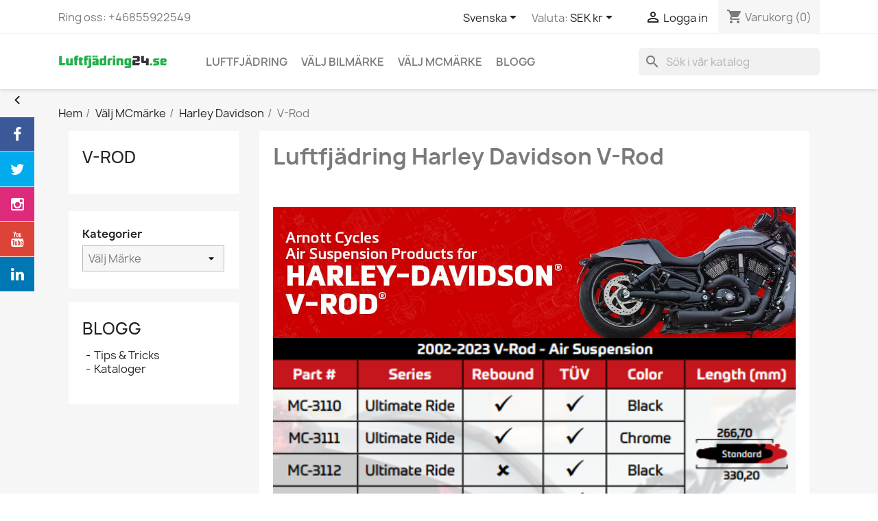

--- FILE ---
content_type: text/html; charset=utf-8
request_url: https://luftfjadring24.se/sv/luftfjadring-harley-davidson-v-rod-muscle-night-rod
body_size: 24948
content:
<!doctype html><html lang="sv-SE"><head><meta charset="utf-8"><meta http-equiv="x-ua-compatible" content="ie=edge"><title>Luftfjädringsspecialisten ✴️ V-Rod ✴️ Luftfjädring24</title><meta name="description" content="⏩köp premium luftbälgar, luftkompressorer, luftfjäderben och ventilblock till V-Rod med luftfjädring hos Luftfjädring24.se ⏩ Blixtsnabb leverans direkt från vårt lager i Stockholm. L24."><meta name="keywords" content="V-Rod Muscle"><link rel="canonical" href="https://luftfjadring24.se/sv/luftfjadring-harley-davidson-v-rod-muscle-night-rod"><link rel="alternate" href="https://luftfjadring24.se/en/air-ride-suspension-harley-davidson-v-rod-muscle-night-rod?rewrite=luftfjadring-harley-davidson-v-rod-muscle-night-rod" hreflang="en-us"><link rel="alternate" href="https://luftfjadring24.se/sv/luftfjadring-harley-davidson-v-rod-muscle-night-rod?rewrite=luftfjadring-harley-davidson-v-rod-muscle-night-rod" hreflang="sv-se"><link rel="alternate" href="https://luftfjadring24.se/no/luftfaering-harley-davidson-v-rod-muscle-night-rod?rewrite=luftfjadring-harley-davidson-v-rod-muscle-night-rod" hreflang="no-no"><link rel="alternate" href="https://luftfjadring24.se/fi/ilmajousitus-harley-davidson-v-rod-muscle-night-rod?rewrite=luftfjadring-harley-davidson-v-rod-muscle-night-rod" hreflang="fi-fi"><link rel="alternate" href="https://luftfjadring24.se/da/luftaffjedring-harley-davidson-v-rod-muscle-night-rod?rewrite=luftfjadring-harley-davidson-v-rod-muscle-night-rod" hreflang="da-dk"><meta content="Luftfjädringsspecialisten ✴️ V-Rod ✴️ Luftfjädring24" /><meta content="⏩köp premium luftbälgar, luftkompressorer, luftfjäderben och ventilblock till V-Rod med luftfjädring hos Luftfjädring24.se ⏩ Blixtsnabb leverans direkt från vårt lager i Stockholm. L24." /><meta content="https://luftfjadring24.se/sv/luftfjadring-harley-davidson-v-rod-muscle-night-rod" /><meta content="Luftfjädring24.se ägs av Mr-Parts Sweden AB SE556909515001" /><meta content="website" /><meta name="viewport" content="width=device-width, initial-scale=1"><link rel="icon" type="image/vnd.microsoft.icon" href="https://luftfjadring24.se/img/favicon.ico?1710871667"><link rel="shortcut icon" type="image/x-icon" href="https://luftfjadring24.se/img/favicon.ico?1710871667"><link rel="stylesheet" href="/modules/showgooglemybusinessreviews/views/css/google-places.css" type="text/css" media="all"><link rel="stylesheet" href="https://luftfjadring24.se/themes/classic/assets/cache/theme-1e9a6b942.css" type="text/css" media="all"> <script type="text/javascript" src="https://luftfjadring24.se/themes/classic/assets/cache/head-716f30941.js" ></script> <script type="text/javascript">var cacheDays = 1;
        var cutReviwes = "1";
        var googleMinRating = "5";
        var googlePlaceId = "ChIJNUjoFbx3X0YRPfQ3GhlT5M8";
        var pixel_fc = "https:\/\/luftfjadring24.se\/sv\/module\/pspixel\/FrontAjaxPixel";
        var prestashop = {"cart":{"products":[],"totals":{"total":{"type":"total","label":"Totalt:","amount":0,"value":"0\u00a0kr"},"total_including_tax":{"type":"total","label":"Summa (inkl. moms)","amount":0,"value":"0\u00a0kr"},"total_excluding_tax":{"type":"total","label":"Summa (exkl. moms)","amount":0,"value":"0\u00a0kr"}},"subtotals":{"products":{"type":"products","label":"Delsumma","amount":0,"value":"0\u00a0kr"},"discounts":null,"shipping":{"type":"shipping","label":"Frakt","amount":0,"value":""},"tax":{"type":"tax","label":"Varav 25% moms","amount":0,"value":"0\u00a0kr"}},"products_count":0,"summary_string":"0 objekt","vouchers":{"allowed":1,"added":[]},"discounts":[],"minimalPurchase":0,"minimalPurchaseRequired":""},"currency":{"id":3,"name":"SEK","iso_code":"SEK","iso_code_num":"752","sign":"kr"},"customer":{"lastname":null,"firstname":null,"email":null,"birthday":null,"newsletter":null,"newsletter_date_add":null,"optin":null,"website":null,"company":null,"siret":null,"ape":null,"is_logged":false,"gender":{"type":null,"name":null},"addresses":[]},"language":{"name":"Svenska (Swedish)","iso_code":"sv","locale":"sv-SE","language_code":"sv-se","is_rtl":"0","date_format_lite":"Y-m-d","date_format_full":"Y-m-d H:i:s","id":3},"page":{"title":"","canonical":"https:\/\/luftfjadring24.se\/sv\/luftfjadring-harley-davidson-v-rod-muscle-night-rod","meta":{"title":"Luftfj\u00e4dringsspecialisten \u2734\ufe0f V-Rod \u2734\ufe0f Luftfj\u00e4dring24","description":"\u23e9k\u00f6p premium luftb\u00e4lgar, luftkompressorer, luftfj\u00e4derben och ventilblock till V-Rod med luftfj\u00e4dring hos Luftfj\u00e4dring24.se \u23e9 Blixtsnabb leverans direkt fr\u00e5n v\u00e5rt lager i Stockholm. L24.","keywords":"V-Rod Muscle","robots":"index"},"page_name":"category","body_classes":{"lang-sv":true,"lang-rtl":false,"country-SE":true,"currency-SEK":true,"layout-left-column":true,"page-category":true,"tax-display-enabled":true,"category-id-273":true,"category-V-Rod":true,"category-id-parent-272":true,"category-depth-level-4":true},"admin_notifications":[]},"shop":{"name":"Luftfj\u00e4dring24.se \u00e4gs av Mr-Parts Sweden AB SE556909515001","logo":"https:\/\/luftfjadring24.se\/img\/logo-1622232517.svg","stores_icon":"https:\/\/luftfjadring24.se\/img\/logo_stores.png","favicon":"https:\/\/luftfjadring24.se\/img\/favicon.ico"},"urls":{"base_url":"https:\/\/luftfjadring24.se\/","current_url":"https:\/\/luftfjadring24.se\/sv\/luftfjadring-harley-davidson-v-rod-muscle-night-rod","shop_domain_url":"https:\/\/luftfjadring24.se","img_ps_url":"https:\/\/luftfjadring24.se\/img\/","img_cat_url":"https:\/\/luftfjadring24.se\/img\/c\/","img_lang_url":"https:\/\/luftfjadring24.se\/img\/l\/","img_prod_url":"https:\/\/luftfjadring24.se\/img\/p\/","img_manu_url":"https:\/\/luftfjadring24.se\/img\/m\/","img_sup_url":"https:\/\/luftfjadring24.se\/img\/su\/","img_ship_url":"https:\/\/luftfjadring24.se\/img\/s\/","img_store_url":"https:\/\/luftfjadring24.se\/img\/st\/","img_col_url":"https:\/\/luftfjadring24.se\/img\/co\/","img_url":"https:\/\/luftfjadring24.se\/themes\/classic\/assets\/img\/","css_url":"https:\/\/luftfjadring24.se\/themes\/classic\/assets\/css\/","js_url":"https:\/\/luftfjadring24.se\/themes\/classic\/assets\/js\/","pic_url":"https:\/\/luftfjadring24.se\/upload\/","pages":{"address":"https:\/\/luftfjadring24.se\/sv\/adress","addresses":"https:\/\/luftfjadring24.se\/sv\/adresser","authentication":"https:\/\/luftfjadring24.se\/sv\/inloggning","cart":"https:\/\/luftfjadring24.se\/sv\/varukorg","category":"https:\/\/luftfjadring24.se\/sv\/index.php?controller=category","cms":"https:\/\/luftfjadring24.se\/sv\/index.php?controller=cms","contact":"https:\/\/luftfjadring24.se\/sv\/kontakta-oss","discount":"https:\/\/luftfjadring24.se\/sv\/rabatt","guest_tracking":"https:\/\/luftfjadring24.se\/sv\/gastsparning","history":"https:\/\/luftfjadring24.se\/sv\/bestallningshistorik","identity":"https:\/\/luftfjadring24.se\/sv\/identitet","index":"https:\/\/luftfjadring24.se\/sv\/","my_account":"https:\/\/luftfjadring24.se\/sv\/mitt-konto","order_confirmation":"https:\/\/luftfjadring24.se\/sv\/bestallningsbekraftelse","order_detail":"https:\/\/luftfjadring24.se\/sv\/index.php?controller=order-detail","order_follow":"https:\/\/luftfjadring24.se\/sv\/folj-bestallning","order":"https:\/\/luftfjadring24.se\/sv\/Bestallning","order_return":"https:\/\/luftfjadring24.se\/sv\/index.php?controller=order-return","order_slip":"https:\/\/luftfjadring24.se\/sv\/kreditering","pagenotfound":"https:\/\/luftfjadring24.se\/sv\/sidan-hittades-inte","password":"https:\/\/luftfjadring24.se\/sv\/aterstallning-av-losenord","pdf_invoice":"https:\/\/luftfjadring24.se\/sv\/index.php?controller=pdf-invoice","pdf_order_return":"https:\/\/luftfjadring24.se\/sv\/index.php?controller=pdf-order-return","pdf_order_slip":"https:\/\/luftfjadring24.se\/sv\/index.php?controller=pdf-order-slip","prices_drop":"https:\/\/luftfjadring24.se\/sv\/Kampanjer","product":"https:\/\/luftfjadring24.se\/sv\/index.php?controller=product","search":"https:\/\/luftfjadring24.se\/sv\/sok","sitemap":"https:\/\/luftfjadring24.se\/sv\/sitemap","stores":"https:\/\/luftfjadring24.se\/sv\/index.php?controller=stores","supplier":"https:\/\/luftfjadring24.se\/sv\/leverantor","register":"https:\/\/luftfjadring24.se\/sv\/inloggning?create_account=1","order_login":"https:\/\/luftfjadring24.se\/sv\/Bestallning?login=1"},"alternative_langs":{"en-us":"https:\/\/luftfjadring24.se\/en\/air-ride-suspension-harley-davidson-v-rod-muscle-night-rod?rewrite=luftfjadring-harley-davidson-v-rod-muscle-night-rod","sv-se":"https:\/\/luftfjadring24.se\/sv\/luftfjadring-harley-davidson-v-rod-muscle-night-rod?rewrite=luftfjadring-harley-davidson-v-rod-muscle-night-rod","no-no":"https:\/\/luftfjadring24.se\/no\/luftfaering-harley-davidson-v-rod-muscle-night-rod?rewrite=luftfjadring-harley-davidson-v-rod-muscle-night-rod","fi-fi":"https:\/\/luftfjadring24.se\/fi\/ilmajousitus-harley-davidson-v-rod-muscle-night-rod?rewrite=luftfjadring-harley-davidson-v-rod-muscle-night-rod","da-dk":"https:\/\/luftfjadring24.se\/da\/luftaffjedring-harley-davidson-v-rod-muscle-night-rod?rewrite=luftfjadring-harley-davidson-v-rod-muscle-night-rod"},"theme_assets":"\/themes\/classic\/assets\/","actions":{"logout":"https:\/\/luftfjadring24.se\/sv\/?mylogout="},"no_picture_image":{"bySize":{"small_default":{"url":"https:\/\/luftfjadring24.se\/img\/p\/sv-default-small_default.jpg","width":98,"height":98},"cart_default":{"url":"https:\/\/luftfjadring24.se\/img\/p\/sv-default-cart_default.jpg","width":125,"height":125},"home_default":{"url":"https:\/\/luftfjadring24.se\/img\/p\/sv-default-home_default.jpg","width":250,"height":250},"medium_default":{"url":"https:\/\/luftfjadring24.se\/img\/p\/sv-default-medium_default.jpg","width":452,"height":452},"large_default":{"url":"https:\/\/luftfjadring24.se\/img\/p\/sv-default-large_default.jpg","width":800,"height":800}},"small":{"url":"https:\/\/luftfjadring24.se\/img\/p\/sv-default-small_default.jpg","width":98,"height":98},"medium":{"url":"https:\/\/luftfjadring24.se\/img\/p\/sv-default-home_default.jpg","width":250,"height":250},"large":{"url":"https:\/\/luftfjadring24.se\/img\/p\/sv-default-large_default.jpg","width":800,"height":800},"legend":""}},"configuration":{"display_taxes_label":true,"display_prices_tax_incl":true,"is_catalog":false,"show_prices":true,"opt_in":{"partner":false},"quantity_discount":{"type":"discount","label":"M\u00e4ngdrabatt"},"voucher_enabled":1,"return_enabled":0},"field_required":[],"breadcrumb":{"links":[{"title":"Hem","url":"https:\/\/luftfjadring24.se\/sv\/"},{"title":"V\u00e4lj MCm\u00e4rke","url":"https:\/\/luftfjadring24.se\/sv\/valj-mc-marke"},{"title":"Harley Davidson","url":"https:\/\/luftfjadring24.se\/sv\/luftfjadring-harley-davidson"},{"title":"V-Rod","url":"https:\/\/luftfjadring24.se\/sv\/luftfjadring-harley-davidson-v-rod-muscle-night-rod"}],"count":4},"link":{"protocol_link":"https:\/\/","protocol_content":"https:\/\/"},"time":1763518147,"static_token":"3379a322fb94637fbc6f9548ca8c2df0","token":"9a1f77f88b594143bf93330cd8827fb3","debug":false};
        var prestashopFacebookAjaxController = "https:\/\/luftfjadring24.se\/sv\/module\/ps_facebook\/Ajax";
        var renderOption = false;
        var secure_key = "bfc8716f64abfdc9195c07b1cde9cb49";</script> <script type="text/javascript" data-keepinline="true">// instantiate object
			var oGsr = {};
		var bt_msgs = {"delay":"You have not filled out a numeric for delay option","fbId":"You have not filled out a numeric for Facebook App ID option","fbsecret":"You have not filled out Facebook App Secret option","reviewDate":"You have not filled out the review's date","title":"You have not filled out the title","comment":"You have not filled out the comment","report":"You have not filled out the report comment","rating":"You have not selected the rating for the review","checkreview":"You have not selected one review","email":"You have not filled out your email","status":"You didn't select any status","vouchercode":"You have not filled out the voucher code","voucheramount":"You have left 0 as value for voucher's value","voucherminimum":"Minimum amount is not a numeric","vouchermaximum":"Maximum quantity is not a numeric","vouchervalidity":"You have left 0 as value for voucher's validity","reviewModerationTxt":{"1":"You have not filled out your legal text for using a moderation with language English (English). Click on the language drop-down list in order to fill out the correct language field(s).","3":"You have not filled out your legal text for using a moderation with language Svenska (Swedish). Click on the language drop-down list in order to fill out the correct language field(s).","4":"You have not filled out your legal text for using a moderation with language Bokm\u00e5l (Norwegian). Click on the language drop-down list in order to fill out the correct language field(s).","5":"You have not filled out your legal text for using a moderation with language Suomi (Finnish). Click on the language drop-down list in order to fill out the correct language field(s).","6":"You have not filled out your legal text for using a moderation with language Dansk (Danish). Click on the language drop-down list in order to fill out the correct language field(s)."},"reviewModifyTxt":{"1":"You have not filled out your legal text for using a review modification tool with language English (English). Click on the language drop-down list in order to fill out the correct language field(s).","3":"You have not filled out your legal text for using a review modification tool with language Svenska (Swedish). Click on the language drop-down list in order to fill out the correct language field(s).","4":"You have not filled out your legal text for using a review modification tool with language Bokm\u00e5l (Norwegian). Click on the language drop-down list in order to fill out the correct language field(s).","5":"You have not filled out your legal text for using a review modification tool with language Suomi (Finnish). Click on the language drop-down list in order to fill out the correct language field(s).","6":"You have not filled out your legal text for using a review modification tool with language Dansk (Danish). Click on the language drop-down list in order to fill out the correct language field(s)."},"emailTitle":{"1":"You have not filled out your title or text with language English (English). Click on the language drop-down list in order to fill out the correct language field(s).","3":"You have not filled out your title or text with language Svenska (Swedish). Click on the language drop-down list in order to fill out the correct language field(s).","4":"You have not filled out your title or text with language Bokm\u00e5l (Norwegian). Click on the language drop-down list in order to fill out the correct language field(s).","5":"You have not filled out your title or text with language Suomi (Finnish). Click on the language drop-down list in order to fill out the correct language field(s).","6":"You have not filled out your title or text with language Dansk (Danish). Click on the language drop-down list in order to fill out the correct language field(s)."},"emaillCategory":{"1":"You have not filled out your category label with language English (English). Click on the language drop-down list in order to fill out the correct language field(s).","3":"You have not filled out your category label with language Svenska (Swedish). Click on the language drop-down list in order to fill out the correct language field(s).","4":"You have not filled out your category label with language Bokm\u00e5l (Norwegian). Click on the language drop-down list in order to fill out the correct language field(s).","5":"You have not filled out your category label with language Suomi (Finnish). Click on the language drop-down list in order to fill out the correct language field(s).","6":"You have not filled out your category label with language Dansk (Danish). Click on the language drop-down list in order to fill out the correct language field(s)."},"emaillProduct":{"1":"You have not filled out your product label with language English (English). Click on the language drop-down list in order to fill out the correct language field(s).","3":"You have not filled out your product label with language Svenska (Swedish). Click on the language drop-down list in order to fill out the correct language field(s).","4":"You have not filled out your product label with language Bokm\u00e5l (Norwegian). Click on the language drop-down list in order to fill out the correct language field(s).","5":"You have not filled out your product label with language Suomi (Finnish). Click on the language drop-down list in order to fill out the correct language field(s).","6":"You have not filled out your product label with language Dansk (Danish). Click on the language drop-down list in order to fill out the correct language field(s)."},"emaillSentence":{"1":"You have not filled out your custom body sentence with language English (English). Click on the language drop-down list in order to fill out the correct language field(s).","3":"You have not filled out your custom body sentence with language Svenska (Swedish). Click on the language drop-down list in order to fill out the correct language field(s).","4":"You have not filled out your custom body sentence with language Bokm\u00e5l (Norwegian). Click on the language drop-down list in order to fill out the correct language field(s).","5":"You have not filled out your custom body sentence with language Suomi (Finnish). Click on the language drop-down list in order to fill out the correct language field(s).","6":"You have not filled out your custom body sentence with language Dansk (Danish). Click on the language drop-down list in order to fill out the correct language field(s)."}};
		var bt_sImgUrl = '/modules/gsnippetsreviews/views/img/';
		var bt_sWebService = '/modules/gsnippetsreviews/ws-gsnippetsreviews.php';
		var sGsrModuleName = 'gsr';
		var bt_aFancyReviewForm = {};
		var bt_aFancyReviewTabForm = {};
		var bt_oScrollTo = {};
		bt_oScrollTo.execute = false;
		var bt_oUseSocialButton = {};
		var bt_oActivateReviewTab = {};
		bt_oActivateReviewTab.run = false;
		var bt_oDeactivateReviewTab = {};
		bt_oDeactivateReviewTab.run = false;
		var bt_aReviewReport = new Array();
		var bt_oCallback = {};
		bt_oCallback.run = false;
		var bt_aStarsRating = new Array();
		var bt_oBxSlider = {};
		bt_oBxSlider.run = false;</script> <script async type="text/javascript">var sc_project="11972350"
    var sc_invisible=0;
    var sc_security="4c492617";
    var scJsHost = (("https:" == document.location.protocol) ?
    "https://secure." : "http://www.");
    document.write("<sc"+"ript type='text/javascript' async src='" +
    scJsHost+
    "statcounter.com/counter/counter.js'></"+"script>");</script> <noscript><div class="statcounter"><a title="Web Analytics Made Easy - StatCounter" href="http://statcounter.com/" target="_blank"><img class="statcounter" src="//c.statcounter.com/11748693/0/868b86fb/0/" alt="Web Analytics Made Easy - StatCounter"></a></div></noscript><style>.statcounter {
	 display:none;
	}</style><style type="text/css">#ba_eu_cookie_law{
		background:#5CB85C;
		border-bottom-color:#FFFFFF !important;
		border-bottom-style:solid;
	}
	#ba_eu_cookie_law .ba_eu_cookie_law_text{
		color:#FFFFFF;
	}
	#ba_eu_cookie_accept{
		color:#FFFFFF;
		background:#696969;	}
	#ba_eu_cookie_more_info{
		color:#FFFFFF;
			}
	#ba_eu_cookie_accept:hover{
		color:#CCCCCC;
	}
	#ba_eu_cookie_more_info:hover{
		color:#CCCCCC;
	}</style> <script language="javascript" type="text/javascript">window.onload = function(){
		if(2 == 3 && getCookie('ba_eu_cookie_law') == 1){
			jQuery(".ba_popup_cookie").hide();
			jQuery(".ba_popup_cookie").css("width","0");
			jQuery(".ba_popup_cookie").css("height","0");
		}
		if(getCookie('ba_eu_cookie_law') != 1){
			if(1 == 1 && 2==1){
				jQuery("#ba_eu_cookie_law").slideDown();
			}else if(1 == 1 && 2==2){
				jQuery("#ba_eu_cookie_law").slideDown();
			}else{
				jQuery("#ba_eu_cookie_law").show();
			}
		}
		jQuery("#ba_eu_cookie_accept").click(function(){
			if(1==1){
				jQuery("#ba_eu_cookie_law").hide();
			}else if(1==2){
				window.close();
				window.open('index.php');
			}else if(N=="Y"){
				window.open('index.php');
			}
			jQuery(".ba_popup_cookie").hide();
			setCookie("ba_eu_cookie_law", "1", 365);
		});
		if("Y"=="Y" && 2 <=2){
			setTimeout(function(){
				if(2==1){
					jQuery("#ba_eu_cookie_law").slideUp();
					
				}else{
					jQuery("#ba_eu_cookie_law").hide();
					
				}
			}, 5000);
		}
		
		$(document).ready(function(){
			if($(window).scrollTop()==0 && 2 <=2){
				jQuery(window).scroll(function() {
					if("N"=="Y"){
						// console.log($(window).scrollTop());
						if(2==1){
							// alert('a');
							jQuery("#ba_eu_cookie_law").slideUp();
							
						}else{
							jQuery("#ba_eu_cookie_law").hide();
							
						}
					}
				});
			}
		});
		
		if("Y"=="Y"){
			jQuery("#ba_eu_cookie_law").css("border-width","3px");
			
		}
		if(2==3){
			jQuery(".ba_popup_cookie").show();
			jQuery("#ba_eu_cookie_law .fa-times-circle-o").show();
			var widthBody = jQuery(window).width();
			var heightBody = jQuery(window).height();
			jQuery('#ba_eu_cookie_law').css({ 'width':'80%','overflow':'inherit'});
			var widthPopupCookie = jQuery('#ba_eu_cookie_law').width();
			var heightPopupCookie = jQuery('#ba_eu_cookie_law').height();
			var MarginLeft = ((widthBody - widthPopupCookie)/2);
			var MarginTop = ((heightBody - heightPopupCookie)/2);
			jQuery('#ba_eu_cookie_law').css({ "top":(MarginTop-40)+"px","left":MarginLeft+"px" });
		}
		jQuery('.ba_popup_cookie').click(function(){
			jQuery(this).hide();
			jQuery("#ba_eu_cookie_law").hide();
		});
		jQuery("#ba_eu_cookie_law .fa-times-circle-o").click(function(){
			jQuery(this).hide();
			jQuery('.ba_popup_cookie').hide();
			jQuery("#ba_eu_cookie_law").hide();
		});
		function setCookie(cname, cvalue, exdays) {
			var d = new Date();
			d.setTime(d.getTime() + (exdays*24*60*60*1000));
			var expires = "expires="+d.toUTCString();
			document.cookie = cname + "=" + cvalue + "; " + expires;
		}
		function getCookie(cname) {
			var name = cname + "=";
			var ca = document.cookie.split(';');
			for(var i=0; i<ca.length; i++) {
				var c = ca[i];
				while (c.charAt(0)==' ') c = c.substring(1);
				if (c.indexOf(name) == 0) return c.substring(name.length,c.length);
			}
			return "";
		}
	}</script> <div id="ba_eu_cookie_law" class="show_in_footer"><div class="ba_eu_cookie_law_button"><div class="ba_eu_cookie_law_text" style="display:block;line-height:25px;"> Vi använder cookies för att ge dig en bättre användarupplevelse. När du klickar vidare på sajten accepterar du att cookies sparas på din dator.</div> <span class="ba_eu_cookie_law_text" style="line-height:17px;"> <a href="javascript:void(0)" name="acceptSubmit" id="ba_eu_cookie_accept" class="btn btn-default">OK</a> <a href="https://luftfjadring24.se/sv/integritetspolicy" target="_blank" name="moreInfoSubmit" id="ba_eu_cookie_more_info" class="">Läs mer om cookies i vår Integritetspolicy.</a> </span></div> <i class="fa fa-times-circle-o icon-remove-circle"></i></div><div class="ba_popup_cookie"></div><meta content="website"/><meta content="https://luftfjadring24.se/sv/luftfjadring-harley-davidson-v-rod-muscle-night-rod"/><meta content="Luftfjädringsspecialisten ✴️ V-Rod ✴️ Luftfjädring24"/><meta content="Luftfjädring24.se ägs av Mr-Parts Sweden AB SE556909515001"/><meta content="⏩köp premium luftbälgar, luftkompressorer, luftfjäderben och ventilblock till V-Rod med luftfjädring hos Luftfjädring24.se ⏩ Blixtsnabb leverans direkt från vårt lager i Stockholm. L24."/><meta content="https://luftfjadring24.se/img/logo.jpg"/><meta content="Luftfjädringsspecialisten ✴️ V-Rod ✴️ Luftfjädring24"/><meta content="https://luftfjadring24.se/img/logo.jpg"/><meta content="https://luftfjadring24.se/img/logo.jpg"/><meta content="648655259766936"/><meta content="sv-se"/><meta property="twitter:card" content="summary"/><meta property="twitter:site" content="Luftfjädring24.se ägs av Mr-Parts Sweden AB SE556909515001"/><meta property="twitter:creator" content="@fouratig"/><meta property="twitter:title" content="Luftfjädringsspecialisten ✴️ V-Rod ✴️ Luftfjädring24"/><meta property="twitter:description" content="⏩köp premium luftbälgar, luftkompressorer, luftfjäderben och ventilblock till V-Rod med luftfjädring hos Luftfjädring24.se ⏩ Blixtsnabb leverans direkt från vårt lager i Stockholm. L24."/><meta property="twitter:image" content="https://luftfjadring24.se/img/logo.jpg"/><meta property="twitter:image:src" content="https://luftfjadring24.se/img/logo.jpg"/><meta property="twitter:image:alt" content="Luftfjädringsspecialisten ✴️ V-Rod ✴️ Luftfjädring24"/><meta property="twitter:domain" content="https://luftfjadring24.se/"/> <script type="text/javascript">var pv_default = 0;
        var pv_default_once = 0;
        var pv_pos = 1;
        var pv_pos_custom = 1;
        var pv_limit = 0;
        var pv_img_repeat = 0;
        var pv_force_thumb_size = 0;
        var pv_side_position = 0;
        var pv_side_insertion = 3;
        var pv_listings_desk = 0;
        var pv_force_close = 0;
        var pv_list_btn_place = 0;
        var pv_list_btn_place_method = 0;
        var pv_listings_button_controls = 0;
        var pv_list_image_autoplay = 0;
        var pv_list_button_autoplay = 0;
        var pv_list_image_muted = 1;
        var pv_list_image_loop = 1;
        var pv_list_image_click = 1;
        var pv_list_image_controls = 0;
        var pv_force_controls = 0;
        var pv_yt_auto = 1;
        var pv_yt_rel = 1;
        var pv_yt_cont = 1;
        var pv_yt_loop = 1;
        var pv_yt_priv = 1;
        var pv_yt_mute = 1;
        var pv_vim_autoplay = 1;
        var pv_vim_title = 1;
        var pv_vim_controls = 1;
        var pv_vim_badge = 1;
        var pv_vim_byline = 1;
        var pv_vim_loop = 1;
        var pv_vim_portrait = 1;
        var pv_vim_background = 0;
        var pv_vim_muted = 1;
        var pv_vid_autoplay = 1;
        var pv_vid_controls = 1;
        var pv_vid_muted = 0;
        var pv_vid_loop = 1;
        var pv_load_delay = 0;
        var pv_thumb_dir = 0;
        var pv_image_zindex = 1;
        var pv_custom_slider_sync = 0;
        var pv_slider_refresh = 0;
        var pv_videoholder_screen = 0;
        var pv_videoholder_screen_play_icon = 0;
        var pv_videoholder_screen_pause_icon = 0;
        var pv_videoholder_screen_keep_icon = 0;
        var pv_fancy_link = 1;
        var pv_deep_select = 0;
        var pv_disable_autosize = 0;
        var pv_disable_img_hide = 0;
        var pv_disable_replace = 0;
        var pv_hide_image_container = 0;
        var pv_thumb_add_width = 0;
        var pv_thumb_disable = 0;
        var pv_no_padding = 0;
        var pv_click_to_activate = 1;
            var pv_custom_placement = '';
        var pv_list_selector = '.products article';
        var pv_list_video_holder = '.thumbnail-container';
        var pv_list_cust_filter = '0';
        var pv_listings_btn_adv = '';
        var pv_list_image_bg = '#FFFFFF';
        var pv_vim_color = '#00adef';
        var pv_video_holder = '.product-cover:eq(0)';
        var pv_image_holder = '.product-cover:eq(0) img:eq(0)';
        var pv_thumb_selector = '.product-images:eq(0)';
        var pv_custom_img_slider = '0';
        var pv_slider_thumb_sel = '';
        var pv_slider_img_sel = '';
        var pv_clt = 'li';
        var pv_hide_display = '';
        var pv_thumb_change_delay = '';
        var pv_click_behaviour_type = 'mousedown';
        var pv_video_player = 'https://luftfjadring24.se/modules/productvideo/player.php';
        var pv_burl = '/';
            var pv_slider_img_pre = '';         var pv_slider_img_post = '';         var pv_thumb_before = '';         var pv_thumb_after = '';          
    var pv_video_list = false;
        var pv_providers = {"youtube":[],"youtu.be":[],"youtube-nocookie":[],"vimeo":[],"youtube.com":{"id_provider":"1","name":"youtube","domain":"youtube.com","type":"2"},"vimeo.com":{"id_provider":"2","name":"vimeo","domain":"vimeo.com","type":"2"}};</script>  <script type="text/javascript">var SdsJsOnLoadActions = [];window.onload=function(){ $.each(SdsJsOnLoadActions, function(k, func){ func.call(); }); };</script><script type="text/javascript">document.addEventListener("DOMContentLoaded", function(event) {
					jQuery(".ult_modal-body iframe").each(function(index, element) {
						var w = jQuery(this).attr("width");
						var h = jQuery(this).attr("height");
						var st = '<style type="text/css" id="modal-css">';
							st += "#"+jQuery(this).closest(".ult-overlay").attr("id")+" iframe{width:"+w+"px !important;height:"+h+"px !important;}";
							st += ".fluid-width-video-wrapper{padding: 0 !important;}";
							st += "</style>";
						jQuery("head").append(st);
					}); 
                                    });</script> <meta name="google-site-verification" content="00j4WGyMaV4zRaSWv65ZyNszzLPnP2GDYxFHgkqeh5Q" /> <script async src="https://www.googletagmanager.com/gtag/js?id=AW-1033813865"></script> <script>window.dataLayer = window.dataLayer || [];
  function gtag(){dataLayer.push(arguments);}
  gtag('js', new Date());

  gtag('config', 'AW-1033813865');</script>  <script>!function(f,b,e,v,n,t,s)
    {if(f.fbq)return;n=f.fbq=function(){n.callMethod? n.callMethod.apply(n,arguments):n.queue.push(arguments)};
    if(!f._fbq)f._fbq=n;n.push=n;n.loaded=!0;n.version='2.0';n.agent='plprestashop-download'; // n.agent to keep because of partnership
    n.queue=[];t=b.createElement(e);t.async=!0;
    t.src=v;s=b.getElementsByTagName(e)[0];
    s.parentNode.insertBefore(t,s)}(window, document,'script', 'https://connect.facebook.net/en_US/fbevents.js');

    // Allow third-party modules to disable Pixel
    fbq('consent', !!window.doNotConsentToPixel ? 'revoke' : 'grant');

            fbq('init', '730560684090921', {"ct":null,"country":null,"zp":null,"ph":null,"gender":null,"fn":null,"ln":null,"em":null,"bd":null,"st":null});
        
    fbq('track', 'PageView');</script> <noscript> <img height="1" width="1" style="display:none" src="https://www.facebook.com/tr?id=730560684090921&ev=PageView&noscript=1"/> </noscript> <script>fbq(
                'track',
                'ViewCategory',
                {"content_name":"V-Rod SV","content_category":"Hem > Valj MCmarke > Harley Davidson > V-Rod","content_type":"product_group","content_ids":["515-0","517-0","827-0","846-0","943-0","1025-0","1026-0","1102-0","1258-0","1259-0","818-0","1046-0"]},
                {"eventID":"ViewCategory_1763518147_691d26c3329db6.16305884"}
            );</script> <link rel='stylesheet prefetch' href='https://luftfjadring24.se/modules/sfkseoschema/views/css/sfkcss.css'><meta property="og:type" content="website"/><meta property="og:url" content="https://luftfjadring24.se/sv/luftfjadring-harley-davidson-v-rod-muscle-night-rod"/><meta property="og:title" content="Luftfjädringsspecialisten ✴️ V-Rod ✴️ Luftfjädring24"/><meta property="og:site_name" content="Luftfjädring24.se ägs av Mr-Parts Sweden AB SE556909515001"/><meta property="og:description" content="⏩köp premium luftbälgar, luftkompressorer, luftfjäderben och ventilblock till V-Rod med luftfjädring hos Luftfjädring24.se ⏩ Blixtsnabb leverans direkt från vårt lager i Stockholm. L24."/><meta property="og:image" content="https://luftfjadring24.se/img/logo.jpg"/><meta property="og:image:src" content="https://luftfjadring24.se/img/logo.jpg"/><meta property="og:image:secure_url" content="https://luftfjadring24.se/img/logo.jpg"/><meta property="og:image:alt" content="Luftfjädringsspecialisten ✴️ V-Rod ✴️ Luftfjädring24"/><meta property="fb:app_id" content="648655259766936"/><meta property="og:locale" content="sv-se"/><meta property="twitter:card" content="summary"/><meta property="twitter:site" content="Luftfjädring24.se ägs av Mr-Parts Sweden AB SE556909515001"/><meta property="twitter:creator" content="@fouratig"/><meta property="twitter:title" content="Luftfjädringsspecialisten ✴️ V-Rod ✴️ Luftfjädring24"/><meta property="twitter:description" content="⏩köp premium luftbälgar, luftkompressorer, luftfjäderben och ventilblock till V-Rod med luftfjädring hos Luftfjädring24.se ⏩ Blixtsnabb leverans direkt från vårt lager i Stockholm. L24."/><meta property="twitter:image" content="https://luftfjadring24.se/img/logo.jpg"/><meta property="twitter:image:src" content="https://luftfjadring24.se/img/logo.jpg"/><meta property="twitter:image:alt" content="Luftfjädringsspecialisten ✴️ V-Rod ✴️ Luftfjädring24"/><meta property="twitter:domain" content="https://luftfjadring24.se/"/> <script type="application/ld+json" data-keepinline="true" data-nocompress="true">{
    "@context":"http://schema.org",
    "@type":"WebPage",
    "isPartOf": {
        "@type":"WebSite",
        "url":  "https://luftfjadring24.se/sv/",
        "name": "Luftfjädring24.se ägs av Mr-Parts Sweden AB SE556909515001"
    },
    "name": "Luftfjädringsspecialisten ✴️ V-Rod ✴️ Luftfjädring24",
    "url":  "https://luftfjadring24.se/sv/luftfjadring-harley-davidson-v-rod-muscle-night-rod"
}</script>  <script type="application/ld+json" data-keepinline="true" data-nocompress="true">{
    "@context" : "http://schema.org",
    "@type" : "Organization",
    "name" : "Luftfjädring24.se ägs av Mr-Parts Sweden AB SE556909515001",
    "alternateName": "Luftfjädring24.se ägs av Mr-Parts Sweden AB SE556909515001",
    "LegalName": "Luftfjädring24.se ägs av Mr-Parts Sweden AB SE556909515001",
    "url": "https://luftfjadring24.se/sv/",
    "logo" : {
        "@type":"ImageObject",
        "url":"https://luftfjadring24.se/img/logo.jpg"
    },
    "contactPoint": {
         "@type": "ContactPoint",
         "contactType": "customer support",
         "telephone": "0855922549",
         "email": "info@luftfjadring24.se"
     },
     "sameAs": [
        "https://www.facebook.com/luftfjadring24.se",
        "https://twitter.com/luftfjadring24",
        "https://www.linkedin.com/company/mr-parts-sweden-ab",
        "https://www.youtube.com/user/luftfjadring24",
        "https://www.instagram.com/luftfjadring24.se",
        ""
   ]        
}</script>  <script type="application/ld+json" data-keepinline="true" data-nocompress="true">{
      "@context": "https://schema.org",
      "@type": "WebSite",
      "name": "Luftfjädring24.se ägs av Mr-Parts Sweden AB SE556909515001",
      "inLanguage": "sv-se",
      "url" : "https://luftfjadring24.se/",
        "image": {
          "@type": "ImageObject",
          "url":"https://luftfjadring24.se/img/logo.jpg"
        },
      "potentialAction": {
        "@type": "SearchAction",
        "target": "https://luftfjadring24.se/sv/sok?search_query={search_term_string}",
        "query-input": "required name=search_term_string"
      }
    }</script>  <script type="application/ld+json" data-keepinline="true" data-nocompress="true">{
  "@context": "https://schema.org",
  "@type": "ItemList",
  "name": "Luftfjädringsspecialisten ✴️ V-Rod ✴️ Luftfjädring24",
  "description": "⏩köp premium luftbälgar, luftkompressorer, luftfjäderben och ventilblock till V-Rod med luftfjädring hos Luftfjädring24.se ⏩ Blixtsnabb leverans direkt från vårt lager i Stockholm. L24.",
  "itemListElement": [
        {
      "@type": "ListItem",
      "position": "1",
      "name": "✅ HD VRod Ultimate Ride Kit wRebound Arnott MC-3110 B ✴️ L24",
      "image": {
        "@type": "ImageObject",
        "url": "https://luftfjadring24.se/img/p/default-home_default.jpg"
      },
      "url": "https://luftfjadring24.se/sv/luftfjadring-harley-davidson/luftfjadrings-kit-v-rod-arnott-mc-3110-black"
    },        {
      "@type": "ListItem",
      "position": "2",
      "name": "✅ Pressure Gauge Touring Series (black) ✴️ L24",
      "image": {
        "@type": "ImageObject",
        "url": "https://luftfjadring24.se/img/p/default-home_default.jpg"
      },
      "url": "https://luftfjadring24.se/sv/valj-mc-marke/lufttrycksmatare-touring-series-black"
    },        {
      "@type": "ListItem",
      "position": "3",
      "name": "✅ Pressure Gauge w/ Toggle (BLACK) ✴️ L24",
      "image": {
        "@type": "ImageObject",
        "url": "https://luftfjadring24.se/img/p/default-home_default.jpg"
      },
      "url": "https://luftfjadring24.se/sv/valj-mc-marke/lufttrycksmatare-med-vaxling-arnott-k-2637-black"
    },        {
      "@type": "ListItem",
      "position": "4",
      "name": "✅ Arnott Fox MC-3112 (BLACK) Harley Davidson V-Rod ✴️ L24",
      "image": {
        "@type": "ImageObject",
        "url": "https://luftfjadring24.se/img/p/default-home_default.jpg"
      },
      "url": "https://luftfjadring24.se/sv/luftfjadring-harley-davidson-v-rod-muscle-night-rod/luftfjadringssystem-v-rod-arnott-mc-3112-black"
    },        {
      "@type": "ListItem",
      "position": "5",
      "name": "✅ Handlebar-Mounted Pushbutton Controller (Black) ✴️ L24",
      "image": {
        "@type": "ImageObject",
        "url": "https://luftfjadring24.se/img/p/default-home_default.jpg"
      },
      "url": "https://luftfjadring24.se/sv/valj-mc-marke/handlebar-mounted-pushbutton-controller-black"
    },        {
      "@type": "ListItem",
      "position": "6",
      "name": "✅ H-D V-Rod Ultimate Ride Kit  Arnott Fox MC-3111 C ✴️ L24",
      "image": {
        "@type": "ImageObject",
        "url": "https://luftfjadring24.se/img/p/default-home_default.jpg"
      },
      "url": "https://luftfjadring24.se/sv/luftfjadring-harley-davidson/luftfjadrings-kit-v-rod-arnott-mc-3111-chrome"
    },        {
      "@type": "ListItem",
      "position": "7",
      "name": "✅ Arnott Fox MC-3113 (Chrome) Harley Davidson V-Rod ✴️ L24",
      "image": {
        "@type": "ImageObject",
        "url": "https://luftfjadring24.se/img/p/default-home_default.jpg"
      },
      "url": "https://luftfjadring24.se/sv/luftfjadring-harley-davidson-v-rod-muscle-night-rod/luftfjadringssystem-v-rod-arnott-mc-3113-chrome"
    },        {
      "@type": "ListItem",
      "position": "8",
      "name": "✅ Pushbutton Controller Led Presure Gauge (Black) ✴️ L24",
      "image": {
        "@type": "ImageObject",
        "url": "https://luftfjadring24.se/img/p/default-home_default.jpg"
      },
      "url": "https://luftfjadring24.se/sv/valj-mc-marke/pushbutton-controller-led-presure-gauge-arnott-sk-3114"
    },        {
      "@type": "ListItem",
      "position": "9",
      "name": "✅ Manifold Assembly for Arnott Kits (21-9761) ✴️ L24",
      "image": {
        "@type": "ImageObject",
        "url": "https://luftfjadring24.se/img/p/default-home_default.jpg"
      },
      "url": "https://luftfjadring24.se/sv/valj-mc-marke/accessory-kits-arnott-21-9761"
    },        {
      "@type": "ListItem",
      "position": "10",
      "name": "✅ Pushbutton Controller Led Presure Gauge (Chrome) ✴️ L24",
      "image": {
        "@type": "ImageObject",
        "url": "https://luftfjadring24.se/img/p/default-home_default.jpg"
      },
      "url": "https://luftfjadring24.se/sv/valj-mc-marke/pushbutton-controller-led-presure-gauge-arnott-sk-3115"
    },        {
      "@type": "ListItem",
      "position": "11",
      "name": "✅ Ultimate &amp; Smooth Ride Shock Can Kit, Black ✴️ L24",
      "image": {
        "@type": "ImageObject",
        "url": "https://luftfjadring24.se/img/p/default-home_default.jpg"
      },
      "url": "https://luftfjadring24.se/sv/valj-mc-marke/ultimate-smooth-ride-shock-can-kit-black"
    },        {
      "@type": "ListItem",
      "position": "12",
      "name": "✅ Ultimate &amp; Smooth Ride Shock Can Kit, Chrome ✴️ L24",
      "image": {
        "@type": "ImageObject",
        "url": "https://luftfjadring24.se/img/p/default-home_default.jpg"
      },
      "url": "https://luftfjadring24.se/sv/valj-mc-marke/ultimate-smooth-ride-shock-can-kit-chrome"
    }      ]
}</script>  <script type="application/ld+json" data-keepinline="true" data-nocompress="true">{
      "@context": "https://schema.org",
      "@type": "BreadcrumbList",
      "itemListElement": [
                  {
            "@type": "ListItem",
            "position": 1,
            "name": "Hem",
            "item": "https://luftfjadring24.se/sv/"
          },                  {
            "@type": "ListItem",
            "position": 2,
            "name": "Välj MCmärke",
            "item": "https://luftfjadring24.se/sv/valj-mc-marke"
          },                  {
            "@type": "ListItem",
            "position": 3,
            "name": "Harley Davidson",
            "item": "https://luftfjadring24.se/sv/luftfjadring-harley-davidson"
          },                  {
            "@type": "ListItem",
            "position": 4,
            "name": "V-Rod",
            "item": "https://luftfjadring24.se/sv/luftfjadring-harley-davidson-v-rod-muscle-night-rod"
          }              ]
    }</script>  <script type="application/ld+json" data-keepinline="true" data-nocompress="true">{
  "@context": "https://schema.org",
  "@type": "LocalBusiness",
  "name": "Luftfjädring 24",
  "telephone": "0855922549",
  "email": "info@luftfjadring24.se",
  "priceRange": "SEK10-SEK100000",
  "url": "https://luftfjadring24.se",
  "logo": "https://luftfjadring24.se/img/logo-1622232517.svg",
  "image": {
          "@type": "ImageObject",
          "url":"https://luftfjadring24.se/img/logo-1622232517.svg"
        },

  "address": {
    "@type": "PostalAddress",
    "streetAddress": "Mr-Parts Sweden AB",
    "addressLocality": "Skyttevägen 18A",
    "addressRegion": "Stockholm",
    "postalCode": "13336",
    "addressCountry": "AD"
  },
  
  "geo": {
    "@type": "GeoCoordinates",
    "latitude": "59.270681",
    "longitude": "18.291930"
  }
}</script>  <script type="application/ld+json" data-keepinline="true" data-nocompress="true">{
      "@context": "http://schema.org",
      "@type": "WebSite",
      "url": "https://luftfjadring24.se/",
      "potentialAction": {
        "@type": "SearchAction",
        "target": "https://luftfjadring24.se/search?controller=search&orderby=position&orderway=desc&search_query={search_query}&submit_search=",
        "query-input": "required name=search_query"
      }
    }</script> <link rel="canonical" href="https://luftfjadring24.se/sv/luftfjadring-harley-davidson-v-rod-muscle-night-rod"><link rel="alternate" href="https://luftfjadring24.se/en/air-ride-suspension-harley-davidson-v-rod-muscle-night-rod?rewrite=luftfjadring-harley-davidson-v-rod-muscle-night-rod" hreflang="en-us"><link rel="alternate" href="https://luftfjadring24.se/sv/luftfjadring-harley-davidson-v-rod-muscle-night-rod?rewrite=luftfjadring-harley-davidson-v-rod-muscle-night-rod" hreflang="sv-se"><link rel="alternate" href="https://luftfjadring24.se/no/luftfaering-harley-davidson-v-rod-muscle-night-rod?rewrite=luftfjadring-harley-davidson-v-rod-muscle-night-rod" hreflang="no-no"><link rel="alternate" href="https://luftfjadring24.se/fi/ilmajousitus-harley-davidson-v-rod-muscle-night-rod?rewrite=luftfjadring-harley-davidson-v-rod-muscle-night-rod" hreflang="fi-fi"><link rel="alternate" href="https://luftfjadring24.se/da/luftaffjedring-harley-davidson-v-rod-muscle-night-rod?rewrite=luftfjadring-harley-davidson-v-rod-muscle-night-rod" hreflang="da-dk"> <script type="text/javascript">window.dataLayer = window.dataLayer || [];
    
    
    (function(w,d,s,l,i){w[l]=w[l]||[];w[l].push({'gtm.start':
            new Date().getTime(),event:'gtm.js'});var f=d.getElementsByTagName(s)[0],
        j=d.createElement(s),dl=l!='dataLayer'?'&l='+l:'';j.async=true;j.src=
        '//www.googletagmanager.com/gtm.js?id='+i+dl;f.parentNode.insertBefore(j,f);
    })(window,document,'script','dataLayer','GTM-PHN6ZS');</script> <script>/*  */;!function(f,b,e,v,n,t,s)
{if(f.fbq)return;n=f.fbq=function(){n.callMethod?n.callMethod.apply(n,arguments):n.queue.push(arguments)};if(!f._fbq)f._fbq=n;n.push=n;n.loaded=!0;n.version='2.0';n.agent='plprestashop-download';n.queue=[];t=b.createElement(e);t.async=!0;t.src=v;s=b.getElementsByTagName(e)[0];s.parentNode.insertBefore(t,s)}(window,document,'script','https://connect.facebook.net/en_US/fbevents.js');fbq('init','1708764719341738',{"ct":null,"country":null,"zp":null,"ph":null,"gender":null,"fn":null,"ln":null,"em":null,"bd":null,"st":null});fbq('track','PageView');/*  */</script> <noscript> <img height="1" width="1" style="display:none" src="https://www.facebook.com/tr?id=1708764719341738&ev=PageView&noscript=1"/> </noscript> <script>/*  */;fbq('trackCustom','ViewCategory',{content_name:'V-Rod SV',content_category:'Hem > Valj MCmarke > Harley Davidson > V-Rod',content_ids:['515','517','827','846','943','1025','1026','1102','1258','1259'],content_type:'product'});/*  */</script> </head><body id="category" class="lang-sv country-se currency-sek layout-left-column page-category tax-display-enabled category-id-273 category-v-rod category-id-parent-272 category-depth-level-4"> <noscript> <iframe src="//www.googletagmanager.com/ns.html?id=GTM-PHN6ZS" height="0" width="0" style="display: none; visibility: hidden" ></iframe> </noscript><main><header id="header"><div class="header-banner"></div><nav class="header-nav"><div class="container"><div class="row"><div class="hidden-sm-down"><div class="col-md-5 col-xs-12"><div id="_desktop_contact_link"><div id="contact-link"> Ring oss: <span>+46855922549</span></div></div></div><div class="col-md-7 right-nav"><div id="_desktop_language_selector"><div class="language-selector-wrapper"> <span id="language-selector-label" class="hidden-md-up">Språk:</span><div class="language-selector dropdown js-dropdown"> <button data-toggle="dropdown" class="hidden-sm-down btn-unstyle" aria-haspopup="true" aria-expanded="false" aria-label="Språkmeny"> <span class="expand-more">Svenska</span> <i class="material-icons expand-more">&#xE5C5;</i> </button><ul class="dropdown-menu hidden-sm-down" aria-labelledby="language-selector-label"><li > <a href="https://luftfjadring24.se/en/air-ride-suspension-harley-davidson-v-rod-muscle-night-rod" class="dropdown-item" data-iso-code="en">English</a></li><li class="current" > <a href="https://luftfjadring24.se/sv/luftfjadring-harley-davidson-v-rod-muscle-night-rod" class="dropdown-item" data-iso-code="sv">Svenska</a></li><li > <a href="https://luftfjadring24.se/no/luftfaering-harley-davidson-v-rod-muscle-night-rod" class="dropdown-item" data-iso-code="no">Bokmål</a></li><li > <a href="https://luftfjadring24.se/fi/ilmajousitus-harley-davidson-v-rod-muscle-night-rod" class="dropdown-item" data-iso-code="fi">Suomi</a></li><li > <a href="https://luftfjadring24.se/da/luftaffjedring-harley-davidson-v-rod-muscle-night-rod" class="dropdown-item" data-iso-code="da">Dansk</a></li></ul> <select class="link hidden-md-up" aria-labelledby="language-selector-label"><option value="https://luftfjadring24.se/en/air-ride-suspension-harley-davidson-v-rod-muscle-night-rod" data-iso-code="en"> English</option><option value="https://luftfjadring24.se/sv/luftfjadring-harley-davidson-v-rod-muscle-night-rod" selected="selected" data-iso-code="sv"> Svenska</option><option value="https://luftfjadring24.se/no/luftfaering-harley-davidson-v-rod-muscle-night-rod" data-iso-code="no"> Bokmål</option><option value="https://luftfjadring24.se/fi/ilmajousitus-harley-davidson-v-rod-muscle-night-rod" data-iso-code="fi"> Suomi</option><option value="https://luftfjadring24.se/da/luftaffjedring-harley-davidson-v-rod-muscle-night-rod" data-iso-code="da"> Dansk</option> </select></div></div></div><div id="_desktop_currency_selector"><div class="currency-selector dropdown js-dropdown"> <span id="currency-selector-label">Valuta:</span> <button data-toggle="dropdown" class="hidden-sm-down btn-unstyle" aria-haspopup="true" aria-expanded="false" aria-label="Valutameny"> <span class="expand-more _gray-darker">SEK kr</span> <i class="material-icons expand-more">&#xE5C5;</i> </button><ul class="dropdown-menu hidden-sm-down" aria-labelledby="currency-selector-label"><li > <a title="DKK" rel="nofollow" href="https://luftfjadring24.se/sv/luftfjadring-harley-davidson-v-rod-muscle-night-rod?SubmitCurrency=1&amp;id_currency=5" class="dropdown-item">DKK</a></li><li > <a title="Euro" rel="nofollow" href="https://luftfjadring24.se/sv/luftfjadring-harley-davidson-v-rod-muscle-night-rod?SubmitCurrency=1&amp;id_currency=1" class="dropdown-item">EUR €</a></li><li > <a title="NOK" rel="nofollow" href="https://luftfjadring24.se/sv/luftfjadring-harley-davidson-v-rod-muscle-night-rod?SubmitCurrency=1&amp;id_currency=4" class="dropdown-item">NOK</a></li><li class="current" > <a title="SEK" rel="nofollow" href="https://luftfjadring24.se/sv/luftfjadring-harley-davidson-v-rod-muscle-night-rod?SubmitCurrency=1&amp;id_currency=3" class="dropdown-item">SEK kr</a></li><li > <a title="USD" rel="nofollow" href="https://luftfjadring24.se/sv/luftfjadring-harley-davidson-v-rod-muscle-night-rod?SubmitCurrency=1&amp;id_currency=2" class="dropdown-item">USD $</a></li></ul> <select class="link hidden-md-up" aria-labelledby="currency-selector-label"><option value="https://luftfjadring24.se/sv/luftfjadring-harley-davidson-v-rod-muscle-night-rod?SubmitCurrency=1&amp;id_currency=5">DKK</option><option value="https://luftfjadring24.se/sv/luftfjadring-harley-davidson-v-rod-muscle-night-rod?SubmitCurrency=1&amp;id_currency=1">EUR €</option><option value="https://luftfjadring24.se/sv/luftfjadring-harley-davidson-v-rod-muscle-night-rod?SubmitCurrency=1&amp;id_currency=4">NOK</option><option value="https://luftfjadring24.se/sv/luftfjadring-harley-davidson-v-rod-muscle-night-rod?SubmitCurrency=1&amp;id_currency=3" selected="selected">SEK kr</option><option value="https://luftfjadring24.se/sv/luftfjadring-harley-davidson-v-rod-muscle-night-rod?SubmitCurrency=1&amp;id_currency=2">USD $</option> </select></div></div><div id="_desktop_user_info"><div class="user-info"> <a href="https://luftfjadring24.se/sv/mitt-konto" title="Logga in på ditt kundkonto" rel="nofollow" > <i class="material-icons">&#xE7FF;</i> <span class="hidden-sm-down">Logga in</span> </a></div></div><div id="_desktop_cart"><div class="blockcart cart-preview inactive" data-refresh-url="//luftfjadring24.se/sv/module/ps_shoppingcart/ajax"><div class="header"> <i class="material-icons shopping-cart" aria-hidden="true">shopping_cart</i> <span class="hidden-sm-down">Varukorg</span> <span class="cart-products-count">(0)</span></div></div></div></div></div><div class="hidden-md-up text-sm-center mobile"><div class="float-xs-left" id="menu-icon"> <i class="material-icons d-inline">&#xE5D2;</i></div><div class="float-xs-right" id="_mobile_cart"></div><div class="float-xs-right" id="_mobile_user_info"></div><div class="top-logo" id="_mobile_logo"></div><div class="clearfix"></div></div></div></div> </nav><div class="header-top"><div class="container"><div class="row"><div class="col-md-2 hidden-sm-down" id="_desktop_logo"> <a href="https://luftfjadring24.se/sv/"> <img class="logo img-fluid" src="https://luftfjadring24.se/img/logo-1622232517.svg" alt="Luftfjädring24.se ägs av Mr-Parts Sweden AB SE556909515001" width="" height=""> </a></div><div class="header-top-right col-md-10 col-sm-12 position-static"><div class="menu js-top-menu position-static hidden-sm-down" id="_desktop_top_menu"><ul class="top-menu" id="top-menu" data-depth="0"><li class="category" id="category-379"> <a class="dropdown-item" href="https://luftfjadring24.se/sv/luftfjadring" data-depth="0" > <span class="float-xs-right hidden-md-up"> <span data-target="#top_sub_menu_18147" data-toggle="collapse" class="navbar-toggler collapse-icons"> <i class="material-icons add">&#xE313;</i> <i class="material-icons remove">&#xE316;</i> </span> </span> Luftfjädring </a><div class="popover sub-menu js-sub-menu collapse" id="top_sub_menu_18147"><ul class="top-menu" data-depth="1"><li class="category" id="category-380"> <a class="dropdown-item dropdown-submenu" href="https://luftfjadring24.se/sv/luftfjadring-luftbalgar" data-depth="1" > <span class="float-xs-right hidden-md-up"> <span data-target="#top_sub_menu_13816" data-toggle="collapse" class="navbar-toggler collapse-icons"> <i class="material-icons add">&#xE313;</i> <i class="material-icons remove">&#xE316;</i> </span> </span> Luftbälgar </a><div class="collapse" id="top_sub_menu_13816"><ul class="top-menu" data-depth="2"><li class="category" id="category-385"> <a class="dropdown-item" href="https://luftfjadring24.se/sv/luftfjadring-luftbalgar-fran-arnott" data-depth="2" > Arnott Luftbälgar </a></li><li class="category" id="category-390"> <a class="dropdown-item" href="https://luftfjadring24.se/sv/luftfjadring-luftbalgar-bilstein" data-depth="2" > Bilstein Luftbälgar </a></li><li class="category" id="category-391"> <a class="dropdown-item" href="https://luftfjadring24.se/sv/luftfjadring-luftbalgar-bwi" data-depth="2" > BWI Luftbälgar </a></li><li class="category" id="category-392"> <a class="dropdown-item" href="https://luftfjadring24.se/sv/luftfjadring-luftbalg-vibracoustic" data-depth="2" > Vibracoustic Luftbälgar </a></li><li class="category" id="category-448"> <a class="dropdown-item" href="https://luftfjadring24.se/sv/luftfjadring-firestone-luftbalgar" data-depth="2" > Firestone Luftbälgar </a></li></ul></div></li><li class="category" id="category-381"> <a class="dropdown-item dropdown-submenu" href="https://luftfjadring24.se/sv/luftfjadring-kompressor" data-depth="1" > <span class="float-xs-right hidden-md-up"> <span data-target="#top_sub_menu_75122" data-toggle="collapse" class="navbar-toggler collapse-icons"> <i class="material-icons add">&#xE313;</i> <i class="material-icons remove">&#xE316;</i> </span> </span> kompressorer </a><div class="collapse" id="top_sub_menu_75122"><ul class="top-menu" data-depth="2"><li class="category" id="category-386"> <a class="dropdown-item" href="https://luftfjadring24.se/sv/luftfjadring-amk-kompressorer" data-depth="2" > AMK Kompressorer </a></li><li class="category" id="category-387"> <a class="dropdown-item" href="https://luftfjadring24.se/sv/luftfjadring-dunlop" data-depth="2" > Dunlop Kompressorer </a></li><li class="category" id="category-388"> <a class="dropdown-item" href="https://luftfjadring24.se/sv/luftfjadring-continental" data-depth="2" > Continental Kompressorer </a></li><li class="category" id="category-389"> <a class="dropdown-item" href="https://luftfjadring24.se/sv/luftfjadring-wabco-kompressorer" data-depth="2" > Wabco Kompressorer </a></li><li class="category" id="category-404"> <a class="dropdown-item" href="https://luftfjadring24.se/sv/luftfjadring-kompressorer-fran-arnott" data-depth="2" > Arnott Kompressorer </a></li></ul></div></li><li class="category" id="category-382"> <a class="dropdown-item dropdown-submenu" href="https://luftfjadring24.se/sv/luftfjadring-fjaderben" data-depth="1" > <span class="float-xs-right hidden-md-up"> <span data-target="#top_sub_menu_79967" data-toggle="collapse" class="navbar-toggler collapse-icons"> <i class="material-icons add">&#xE313;</i> <i class="material-icons remove">&#xE316;</i> </span> </span> Fjäderben </a><div class="collapse" id="top_sub_menu_79967"><ul class="top-menu" data-depth="2"><li class="category" id="category-393"> <a class="dropdown-item" href="https://luftfjadring24.se/sv/luftfjadring-arnott-air-suspension" data-depth="2" > Arnott Fjäderben </a></li><li class="category" id="category-394"> <a class="dropdown-item" href="https://luftfjadring24.se/sv/luftfjadring-bwi" data-depth="2" > BWI Fjäderben </a></li><li class="category" id="category-395"> <a class="dropdown-item" href="https://luftfjadring24.se/sv/luftfjadring-fjaderben-bilstein" data-depth="2" > Bilstein Fjäderben </a></li><li class="category" id="category-401"> <a class="dropdown-item" href="https://luftfjadring24.se/sv/luftfjadring-vibracoustic" data-depth="2" > Vibracoustic Fjäderben </a></li></ul></div></li><li class="category" id="category-383"> <a class="dropdown-item dropdown-submenu" href="https://luftfjadring24.se/sv/luftfjadring-ventilblock" data-depth="1" > <span class="float-xs-right hidden-md-up"> <span data-target="#top_sub_menu_62559" data-toggle="collapse" class="navbar-toggler collapse-icons"> <i class="material-icons add">&#xE313;</i> <i class="material-icons remove">&#xE316;</i> </span> </span> Ventilblock </a><div class="collapse" id="top_sub_menu_62559"><ul class="top-menu" data-depth="2"><li class="category" id="category-397"> <a class="dropdown-item" href="https://luftfjadring24.se/sv/luftfjadring-amk-ventilblock" data-depth="2" > AMK Ventilblock </a></li><li class="category" id="category-399"> <a class="dropdown-item" href="https://luftfjadring24.se/sv/luftfjadring-wabco-ventilblock" data-depth="2" > Wabco Ventilblock </a></li><li class="category" id="category-417"> <a class="dropdown-item" href="https://luftfjadring24.se/sv/luftfjadring-rapa-ventilblock" data-depth="2" > RAPA Ventilblock </a></li></ul></div></li><li class="category" id="category-384"> <a class="dropdown-item dropdown-submenu" href="https://luftfjadring24.se/sv/luftfjadring-konverteringssatser" data-depth="1" > <span class="float-xs-right hidden-md-up"> <span data-target="#top_sub_menu_93572" data-toggle="collapse" class="navbar-toggler collapse-icons"> <i class="material-icons add">&#xE313;</i> <i class="material-icons remove">&#xE316;</i> </span> </span> Konverteringssatser </a><div class="collapse" id="top_sub_menu_93572"><ul class="top-menu" data-depth="2"><li class="category" id="category-400"> <a class="dropdown-item" href="https://luftfjadring24.se/sv/luftfjadring-konverteringssats-arnott" data-depth="2" > Arnott Konverteringssatser </a></li></ul></div></li><li class="category" id="category-402"> <a class="dropdown-item dropdown-submenu" href="https://luftfjadring24.se/sv/hydraulisk-fjadring-abc-fjaderben-mercedes" data-depth="1" > Mercedes ABC </a></li></ul></div></li><li class="category" id="category-3"> <a class="dropdown-item" href="https://luftfjadring24.se/sv/valj-bilmarke" data-depth="0" > <span class="float-xs-right hidden-md-up"> <span data-target="#top_sub_menu_89956" data-toggle="collapse" class="navbar-toggler collapse-icons"> <i class="material-icons add">&#xE313;</i> <i class="material-icons remove">&#xE316;</i> </span> </span> Välj bilmärke </a><div class="popover sub-menu js-sub-menu collapse" id="top_sub_menu_89956"><ul class="top-menu" data-depth="1"><li class="category" id="category-497"> <a class="dropdown-item dropdown-submenu" href="https://luftfjadring24.se/sv/husbilar" data-depth="1" > <span class="float-xs-right hidden-md-up"> <span data-target="#top_sub_menu_35385" data-toggle="collapse" class="navbar-toggler collapse-icons"> <i class="material-icons add">&#xE313;</i> <i class="material-icons remove">&#xE316;</i> </span> </span> Husbilar </a><div class="collapse" id="top_sub_menu_35385"><ul class="top-menu" data-depth="2"><li class="category" id="category-498"> <a class="dropdown-item" href="https://luftfjadring24.se/sv/adria" data-depth="2" > Adria </a></li><li class="category" id="category-499"> <a class="dropdown-item" href="https://luftfjadring24.se/sv/bürstner" data-depth="2" > Bürstner </a></li><li class="category" id="category-500"> <a class="dropdown-item" href="https://luftfjadring24.se/sv/dethleffs" data-depth="2" > Dethleffs </a></li><li class="category" id="category-501"> <a class="dropdown-item" href="https://luftfjadring24.se/sv/kabe" data-depth="2" > Kabe </a></li><li class="category" id="category-502"> <a class="dropdown-item" href="https://luftfjadring24.se/sv/hymer" data-depth="2" > Hymer </a></li><li class="category" id="category-503"> <a class="dropdown-item" href="https://luftfjadring24.se/sv/knaus" data-depth="2" > Knaus </a></li><li class="category" id="category-504"> <a class="dropdown-item" href="https://luftfjadring24.se/sv/morelo" data-depth="2" > Morelo </a></li><li class="category" id="category-505"> <a class="dropdown-item" href="https://luftfjadring24.se/sv/rapido" data-depth="2" > Rapido </a></li><li class="category" id="category-506"> <a class="dropdown-item" href="https://luftfjadring24.se/sv/pilote" data-depth="2" > Pilote </a></li></ul></div></li><li class="category" id="category-507"> <a class="dropdown-item dropdown-submenu" href="https://luftfjadring24.se/sv/t-bilar" data-depth="1" > <span class="float-xs-right hidden-md-up"> <span data-target="#top_sub_menu_58751" data-toggle="collapse" class="navbar-toggler collapse-icons"> <i class="material-icons add">&#xE313;</i> <i class="material-icons remove">&#xE316;</i> </span> </span> T-bilar </a><div class="collapse" id="top_sub_menu_58751"><ul class="top-menu" data-depth="2"><li class="category" id="category-208"> <a class="dropdown-item" href="https://luftfjadring24.se/sv/luftfjadring-citroen" data-depth="2" > <span class="float-xs-right hidden-md-up"> <span data-target="#top_sub_menu_96914" data-toggle="collapse" class="navbar-toggler collapse-icons"> <i class="material-icons add">&#xE313;</i> <i class="material-icons remove">&#xE316;</i> </span> </span> CITROËN </a><div class="collapse" id="top_sub_menu_96914"><ul class="top-menu" data-depth="3"><li class="category" id="category-309"> <a class="dropdown-item" href="https://luftfjadring24.se/sv/luftfjadring-citroen-jumpy" data-depth="3" > Jumpy </a></li><li class="category" id="category-378"> <a class="dropdown-item" href="https://luftfjadring24.se/sv/luftfjadring-jumper" data-depth="3" > Jumper </a></li></ul></div></li><li class="category" id="category-468"> <a class="dropdown-item" href="https://luftfjadring24.se/sv/luftfjadring-fiat" data-depth="2" > <span class="float-xs-right hidden-md-up"> <span data-target="#top_sub_menu_95228" data-toggle="collapse" class="navbar-toggler collapse-icons"> <i class="material-icons add">&#xE313;</i> <i class="material-icons remove">&#xE316;</i> </span> </span> FIAT </a><div class="collapse" id="top_sub_menu_95228"><ul class="top-menu" data-depth="3"><li class="category" id="category-470"> <a class="dropdown-item" href="https://luftfjadring24.se/sv/luftfjadring-scudo" data-depth="3" > Scudo </a></li><li class="category" id="category-471"> <a class="dropdown-item" href="https://luftfjadring24.se/sv/luftfjadring-ducato" data-depth="3" > Ducato </a></li></ul></div></li><li class="category" id="category-509"> <a class="dropdown-item" href="https://luftfjadring24.se/sv/ford" data-depth="2" > FORD </a></li><li class="category" id="category-320"> <a class="dropdown-item" href="https://luftfjadring24.se/sv/luftfjadring-iveco-daily" data-depth="2" > IVECO Daily </a></li><li class="category" id="category-514"> <a class="dropdown-item" href="https://luftfjadring24.se/sv/mercedes-t" data-depth="2" > <span class="float-xs-right hidden-md-up"> <span data-target="#top_sub_menu_69131" data-toggle="collapse" class="navbar-toggler collapse-icons"> <i class="material-icons add">&#xE313;</i> <i class="material-icons remove">&#xE316;</i> </span> </span> MERCEDES T </a><div class="collapse" id="top_sub_menu_69131"><ul class="top-menu" data-depth="3"><li class="category" id="category-515"> <a class="dropdown-item" href="https://luftfjadring24.se/sv/sprinter" data-depth="3" > Sprinter </a></li><li class="category" id="category-210"> <a class="dropdown-item" href="https://luftfjadring24.se/sv/vito" data-depth="3" > Vito </a></li></ul></div></li><li class="category" id="category-376"> <a class="dropdown-item" href="https://luftfjadring24.se/sv/luftfjadring-nissan" data-depth="2" > NISSAN </a></li><li class="category" id="category-511"> <a class="dropdown-item" href="https://luftfjadring24.se/sv/luftfjadring-peugeot" data-depth="2" > <span class="float-xs-right hidden-md-up"> <span data-target="#top_sub_menu_77935" data-toggle="collapse" class="navbar-toggler collapse-icons"> <i class="material-icons add">&#xE313;</i> <i class="material-icons remove">&#xE316;</i> </span> </span> PEUGEOT </a><div class="collapse" id="top_sub_menu_77935"><ul class="top-menu" data-depth="3"><li class="category" id="category-512"> <a class="dropdown-item" href="https://luftfjadring24.se/sv/luftfjadring-expert" data-depth="3" > Expert </a></li><li class="category" id="category-513"> <a class="dropdown-item" href="https://luftfjadring24.se/sv/luftfjadring-boxer" data-depth="3" > Boxer </a></li></ul></div></li><li class="category" id="category-508"> <a class="dropdown-item" href="https://luftfjadring24.se/sv/luftfjadring-renault" data-depth="2" > RENAULT </a></li><li class="category" id="category-510"> <a class="dropdown-item" href="https://luftfjadring24.se/sv/vw" data-depth="2" > <span class="float-xs-right hidden-md-up"> <span data-target="#top_sub_menu_99922" data-toggle="collapse" class="navbar-toggler collapse-icons"> <i class="material-icons add">&#xE313;</i> <i class="material-icons remove">&#xE316;</i> </span> </span> VW </a><div class="collapse" id="top_sub_menu_99922"><ul class="top-menu" data-depth="3"><li class="category" id="category-516"> <a class="dropdown-item" href="https://luftfjadring24.se/sv/crafter" data-depth="3" > Crafter </a></li><li class="category" id="category-517"> <a class="dropdown-item" href="https://luftfjadring24.se/sv/caddy" data-depth="3" > Caddy </a></li></ul></div></li></ul></div></li><li class="category" id="category-465"> <a class="dropdown-item dropdown-submenu" href="https://luftfjadring24.se/sv/luftfjadring-amerikanska-bilar" data-depth="1" > <span class="float-xs-right hidden-md-up"> <span data-target="#top_sub_menu_73467" data-toggle="collapse" class="navbar-toggler collapse-icons"> <i class="material-icons add">&#xE313;</i> <i class="material-icons remove">&#xE316;</i> </span> </span> USA bilar </a><div class="collapse" id="top_sub_menu_73467"><ul class="top-menu" data-depth="2"><li class="category" id="category-47"> <a class="dropdown-item" href="https://luftfjadring24.se/sv/luftfjadring-cadillac" data-depth="2" > <span class="float-xs-right hidden-md-up"> <span data-target="#top_sub_menu_32698" data-toggle="collapse" class="navbar-toggler collapse-icons"> <i class="material-icons add">&#xE313;</i> <i class="material-icons remove">&#xE316;</i> </span> </span> CADILLAC </a><div class="collapse" id="top_sub_menu_32698"><ul class="top-menu" data-depth="3"><li class="category" id="category-413"> <a class="dropdown-item" href="https://luftfjadring24.se/sv/luftfjadring-cadillac-escalade" data-depth="3" > <span class="float-xs-right hidden-md-up"> <span data-target="#top_sub_menu_80758" data-toggle="collapse" class="navbar-toggler collapse-icons"> <i class="material-icons add">&#xE313;</i> <i class="material-icons remove">&#xE316;</i> </span> </span> Escalade </a><div class="collapse" id="top_sub_menu_80758"><ul class="top-menu" data-depth="4"><li class="category" id="category-485"> <a class="dropdown-item" href="https://luftfjadring24.se/sv/luftfjadring-cadillac-escalade-gm-t1xx" data-depth="4" > 21-25 GM T1xx </a></li><li class="category" id="category-48"> <a class="dropdown-item" href="https://luftfjadring24.se/sv/luftfjadring-cadillac-escalade-gmtk2xl" data-depth="4" > 15-20 GMTK2XL </a></li><li class="category" id="category-261"> <a class="dropdown-item" href="https://luftfjadring24.se/sv/luftfjadring-cadillac-escalade-esv-ext" data-depth="4" > 02-14 ESV EXT </a></li><li class="category" id="category-263"> <a class="dropdown-item" href="https://luftfjadring24.se/sv/luftfjadring-cadillac-escalade-excl-esv" data-depth="4" > 02-14 EJ ESV </a></li></ul></div></li><li class="category" id="category-408"> <a class="dropdown-item" href="https://luftfjadring24.se/sv/luftfjadring-cadillac-eldorado" data-depth="3" > Eldorado </a></li><li class="category" id="category-406"> <a class="dropdown-item" href="https://luftfjadring24.se/sv/luftfjadring-cadillac-deville" data-depth="3" > DeVille </a></li><li class="category" id="category-409"> <a class="dropdown-item" href="https://luftfjadring24.se/sv/luftfjadring-cadillac-seville" data-depth="3" > Seville </a></li><li class="category" id="category-412"> <a class="dropdown-item" href="https://luftfjadring24.se/sv/luftfjadring-cadillac-cts" data-depth="3" > CTS </a></li><li class="category" id="category-407"> <a class="dropdown-item" href="https://luftfjadring24.se/sv/luftfjadring-cadillac-dts" data-depth="3" > DTS </a></li><li class="category" id="category-411"> <a class="dropdown-item" href="https://luftfjadring24.se/sv/luftfjadring-cadillac-srx" data-depth="3" > SRX </a></li><li class="category" id="category-414"> <a class="dropdown-item" href="https://luftfjadring24.se/sv/luftfjadring-cadillac-sts" data-depth="3" > STS </a></li><li class="category" id="category-410"> <a class="dropdown-item" href="https://luftfjadring24.se/sv/luftfjadring-cadillac-xts" data-depth="3" > XTS </a></li></ul></div></li><li class="category" id="category-42"> <a class="dropdown-item" href="https://luftfjadring24.se/sv/luftfjadring-chevrolet" data-depth="2" > <span class="float-xs-right hidden-md-up"> <span data-target="#top_sub_menu_39176" data-toggle="collapse" class="navbar-toggler collapse-icons"> <i class="material-icons add">&#xE313;</i> <i class="material-icons remove">&#xE316;</i> </span> </span> CHEVROLET </a><div class="collapse" id="top_sub_menu_39176"><ul class="top-menu" data-depth="3"><li class="category" id="category-202"> <a class="dropdown-item" href="https://luftfjadring24.se/sv/luftfjadring-chevrolet-avalanche-1500" data-depth="3" > <span class="float-xs-right hidden-md-up"> <span data-target="#top_sub_menu_65934" data-toggle="collapse" class="navbar-toggler collapse-icons"> <i class="material-icons add">&#xE313;</i> <i class="material-icons remove">&#xE316;</i> </span> </span> Avalanche </a><div class="collapse" id="top_sub_menu_65934"><ul class="top-menu" data-depth="4"><li class="category" id="category-266"> <a class="dropdown-item" href="https://luftfjadring24.se/sv/luftfjadring-chevrolet-avalanche-2" data-depth="4" > 2007-2013 </a></li><li class="category" id="category-265"> <a class="dropdown-item" href="https://luftfjadring24.se/sv/luftfjadring-chevrolet-avalanche-1" data-depth="4" > 2003-2006 </a></li></ul></div></li><li class="category" id="category-203"> <a class="dropdown-item" href="https://luftfjadring24.se/sv/luftfjadring-chevrolet-suburban-1500" data-depth="3" > <span class="float-xs-right hidden-md-up"> <span data-target="#top_sub_menu_52666" data-toggle="collapse" class="navbar-toggler collapse-icons"> <i class="material-icons add">&#xE313;</i> <i class="material-icons remove">&#xE316;</i> </span> </span> Suburban </a><div class="collapse" id="top_sub_menu_52666"><ul class="top-menu" data-depth="4"><li class="category" id="category-486"> <a class="dropdown-item" href="https://luftfjadring24.se/sv/luftfjadring-chevrolet-suburban-gmt1xx" data-depth="4" > 2021-2025 GMT1xx </a></li><li class="category" id="category-361"> <a class="dropdown-item" href="https://luftfjadring24.se/sv/luftfjadring-chevrolet-suburban-k2y" data-depth="4" > 2014-2020 K2Y </a></li><li class="category" id="category-268"> <a class="dropdown-item" href="https://luftfjadring24.se/sv/luftfjadring-chevrolet-suburban-2" data-depth="4" > 2007-2014 </a></li><li class="category" id="category-267"> <a class="dropdown-item" href="https://luftfjadring24.se/sv/luftfjadring-chevrolet-suburban-1" data-depth="4" > 2000-2006 </a></li></ul></div></li><li class="category" id="category-204"> <a class="dropdown-item" href="https://luftfjadring24.se/sv/luftfjadring-chevrolet-tahoe-1500" data-depth="3" > <span class="float-xs-right hidden-md-up"> <span data-target="#top_sub_menu_62240" data-toggle="collapse" class="navbar-toggler collapse-icons"> <i class="material-icons add">&#xE313;</i> <i class="material-icons remove">&#xE316;</i> </span> </span> Tahoe </a><div class="collapse" id="top_sub_menu_62240"><ul class="top-menu" data-depth="4"><li class="category" id="category-362"> <a class="dropdown-item" href="https://luftfjadring24.se/sv/luftfjadring-chevrolet-tahoe-k2uc" data-depth="4" > 2014-2019 K2UC </a></li><li class="category" id="category-270"> <a class="dropdown-item" href="https://luftfjadring24.se/sv/luftfjadring-chevrolet-tahoe-1500-2" data-depth="4" > 2007-2014 1500 </a></li><li class="category" id="category-269"> <a class="dropdown-item" href="https://luftfjadring24.se/sv/luftfjadring-chevrolet-tahoe-1500-1" data-depth="4" > 2000-2006 1500 </a></li></ul></div></li><li class="category" id="category-205"> <a class="dropdown-item" href="https://luftfjadring24.se/sv/luftfjadring-chevrolet-trailblazer" data-depth="3" > <span class="float-xs-right hidden-md-up"> <span data-target="#top_sub_menu_20341" data-toggle="collapse" class="navbar-toggler collapse-icons"> <i class="material-icons add">&#xE313;</i> <i class="material-icons remove">&#xE316;</i> </span> </span> Trailblazer </a><div class="collapse" id="top_sub_menu_20341"><ul class="top-menu" data-depth="4"><li class="category" id="category-94"> <a class="dropdown-item" href="https://luftfjadring24.se/sv/luftfjadring-chevrolet-trailblazer-ext-129-wb" data-depth="4" > 2002-2006 129WB </a></li><li class="category" id="category-271"> <a class="dropdown-item" href="https://luftfjadring24.se/sv/luftfjadring-chevrolet-trailblazer-113-wb" data-depth="4" > 2002-2009 113WB </a></li></ul></div></li></ul></div></li><li class="category" id="category-97"> <a class="dropdown-item" href="https://luftfjadring24.se/sv/luftfjadring-ford-usa" data-depth="2" > <span class="float-xs-right hidden-md-up"> <span data-target="#top_sub_menu_8297" data-toggle="collapse" class="navbar-toggler collapse-icons"> <i class="material-icons add">&#xE313;</i> <i class="material-icons remove">&#xE316;</i> </span> </span> FORD USA </a><div class="collapse" id="top_sub_menu_8297"><ul class="top-menu" data-depth="3"><li class="category" id="category-98"> <a class="dropdown-item" href="https://luftfjadring24.se/sv/luftfjadring-ford-expedition" data-depth="3" > Expedition </a></li><li class="category" id="category-224"> <a class="dropdown-item" href="https://luftfjadring24.se/sv/luftfjadring-ford-crown-victoria" data-depth="3" > Crown Victoria </a></li><li class="category" id="category-316"> <a class="dropdown-item" href="https://luftfjadring24.se/sv/luftfjadring-ford-windstar" data-depth="3" > Windstar </a></li></ul></div></li><li class="category" id="category-44"> <a class="dropdown-item" href="https://luftfjadring24.se/sv/luftfjadring-gmc" data-depth="2" > <span class="float-xs-right hidden-md-up"> <span data-target="#top_sub_menu_80647" data-toggle="collapse" class="navbar-toggler collapse-icons"> <i class="material-icons add">&#xE313;</i> <i class="material-icons remove">&#xE316;</i> </span> </span> GMC </a><div class="collapse" id="top_sub_menu_80647"><ul class="top-menu" data-depth="3"><li class="category" id="category-93"> <a class="dropdown-item" href="https://luftfjadring24.se/sv/luftfjadring-gmc-envoy-xl" data-depth="3" > Envoy </a></li><li class="category" id="category-415"> <a class="dropdown-item" href="https://luftfjadring24.se/sv/luftfjadring-gmc-sierra" data-depth="3" > Sierra </a></li><li class="category" id="category-45"> <a class="dropdown-item" href="https://luftfjadring24.se/sv/luftfjadring-gmc-yukon-1500" data-depth="3" > YUKON </a></li></ul></div></li><li class="category" id="category-28"> <a class="dropdown-item" href="https://luftfjadring24.se/sv/luftfjadring-hummer" data-depth="2" > HUMMER </a></li><li class="category" id="category-317"> <a class="dropdown-item" href="https://luftfjadring24.se/sv/luftfjadring-jeep" data-depth="2" > <span class="float-xs-right hidden-md-up"> <span data-target="#top_sub_menu_24433" data-toggle="collapse" class="navbar-toggler collapse-icons"> <i class="material-icons add">&#xE313;</i> <i class="material-icons remove">&#xE316;</i> </span> </span> JEEP </a><div class="collapse" id="top_sub_menu_24433"><ul class="top-menu" data-depth="3"><li class="category" id="category-318"> <a class="dropdown-item" href="https://luftfjadring24.se/sv/luftfjadring-jeep-grand-cherokee-wk2" data-depth="3" > G. C. WK2 </a></li></ul></div></li><li class="category" id="category-95"> <a class="dropdown-item" href="https://luftfjadring24.se/sv/luftfjadring-lincoln" data-depth="2" > <span class="float-xs-right hidden-md-up"> <span data-target="#top_sub_menu_79623" data-toggle="collapse" class="navbar-toggler collapse-icons"> <i class="material-icons add">&#xE313;</i> <i class="material-icons remove">&#xE316;</i> </span> </span> LINCOLN </a><div class="collapse" id="top_sub_menu_79623"><ul class="top-menu" data-depth="3"><li class="category" id="category-222"> <a class="dropdown-item" href="https://luftfjadring24.se/sv/luftfjadring-lincoln-continental" data-depth="3" > Continental </a></li><li class="category" id="category-96"> <a class="dropdown-item" href="https://luftfjadring24.se/sv/luftfjadring-lincoln-navigator" data-depth="3" > Navigator </a></li><li class="category" id="category-223"> <a class="dropdown-item" href="https://luftfjadring24.se/sv/luftfjadring-lincoln-town-car" data-depth="3" > Town Car </a></li></ul></div></li><li class="category" id="category-333"> <a class="dropdown-item" href="https://luftfjadring24.se/sv/luftfjadring-ram" data-depth="2" > <span class="float-xs-right hidden-md-up"> <span data-target="#top_sub_menu_76400" data-toggle="collapse" class="navbar-toggler collapse-icons"> <i class="material-icons add">&#xE313;</i> <i class="material-icons remove">&#xE316;</i> </span> </span> RAM </a><div class="collapse" id="top_sub_menu_76400"><ul class="top-menu" data-depth="3"><li class="category" id="category-490"> <a class="dropdown-item" href="https://luftfjadring24.se/sv/2019-2025-5-gen-1500-dt" data-depth="3" > 2019-2025 5 Gen 1500 DT </a></li><li class="category" id="category-489"> <a class="dropdown-item" href="https://luftfjadring24.se/sv/2013-2019-4-gen-1500-ds" data-depth="3" > 2013-2019 4 Gen 1500 DS </a></li></ul></div></li><li class="category" id="category-325"> <a class="dropdown-item" href="https://luftfjadring24.se/sv/luftfjadring-tesla" data-depth="2" > <span class="float-xs-right hidden-md-up"> <span data-target="#top_sub_menu_54973" data-toggle="collapse" class="navbar-toggler collapse-icons"> <i class="material-icons add">&#xE313;</i> <i class="material-icons remove">&#xE316;</i> </span> </span> TESLA </a><div class="collapse" id="top_sub_menu_54973"><ul class="top-menu" data-depth="3"><li class="category" id="category-442"> <a class="dropdown-item" href="https://luftfjadring24.se/sv/luftfjadring-tesla-model-s" data-depth="3" > MODEL S </a></li><li class="category" id="category-443"> <a class="dropdown-item" href="https://luftfjadring24.se/sv/luftfjadring-tesla-model-x" data-depth="3" > MODEL X </a></li></ul></div></li></ul></div></li><li class="category" id="category-462"> <a class="dropdown-item dropdown-submenu" href="https://luftfjadring24.se/sv/luftfjadring2" data-depth="1" > <span class="float-xs-right hidden-md-up"> <span data-target="#top_sub_menu_15812" data-toggle="collapse" class="navbar-toggler collapse-icons"> <i class="material-icons add">&#xE313;</i> <i class="material-icons remove">&#xE316;</i> </span> </span> Öv. bilmärken </a><div class="collapse" id="top_sub_menu_15812"><ul class="top-menu" data-depth="2"><li class="category" id="category-209"> <a class="dropdown-item" href="https://luftfjadring24.se/sv/citröen-c4" data-depth="2" > CITRÖEN C4 </a></li><li class="category" id="category-445"> <a class="dropdown-item" href="https://luftfjadring24.se/sv/luftfjadring-infiniti" data-depth="2" > INFINITI </a></li><li class="category" id="category-446"> <a class="dropdown-item" href="https://luftfjadring24.se/sv/luftfjadring-lamborghini" data-depth="2" > LAMBORGHINI </a></li><li class="category" id="category-83"> <a class="dropdown-item" href="https://luftfjadring24.se/sv/luftfjadring-lexus-toyota" data-depth="2" > <span class="float-xs-right hidden-md-up"> <span data-target="#top_sub_menu_38335" data-toggle="collapse" class="navbar-toggler collapse-icons"> <i class="material-icons add">&#xE313;</i> <i class="material-icons remove">&#xE316;</i> </span> </span> LEXUS TOYOTA </a><div class="collapse" id="top_sub_menu_38335"><ul class="top-menu" data-depth="3"><li class="category" id="category-84"> <a class="dropdown-item" href="https://luftfjadring24.se/sv/luftfjadring-gx-prado-4runner" data-depth="3" > GX Prado 4Runner </a></li><li class="category" id="category-313"> <a class="dropdown-item" href="https://luftfjadring24.se/sv/luftfjadring-lexus-ls-430-xf30-chassis" data-depth="3" > LS Celsior </a></li><li class="category" id="category-348"> <a class="dropdown-item" href="https://luftfjadring24.se/sv/luftfjadring-lexus-rx-ii" data-depth="3" > RX </a></li></ul></div></li><li class="category" id="category-91"> <a class="dropdown-item" href="https://luftfjadring24.se/sv/luftfjadring-saab" data-depth="2" > SAAB </a></li><li class="category" id="category-65"> <a class="dropdown-item" href="https://luftfjadring24.se/sv/luftfjadring-bentley" data-depth="2" > <span class="float-xs-right hidden-md-up"> <span data-target="#top_sub_menu_35613" data-toggle="collapse" class="navbar-toggler collapse-icons"> <i class="material-icons add">&#xE313;</i> <i class="material-icons remove">&#xE316;</i> </span> </span> BENTLEY </a><div class="collapse" id="top_sub_menu_35613"><ul class="top-menu" data-depth="3"><li class="category" id="category-66"> <a class="dropdown-item" href="https://luftfjadring24.se/sv/luftfjadring-bentley-continental-gt" data-depth="3" > Continental </a></li><li class="category" id="category-68"> <a class="dropdown-item" href="https://luftfjadring24.se/sv/luftfjadring-bentley-flying-spur" data-depth="3" > Flying Spur </a></li><li class="category" id="category-447"> <a class="dropdown-item" href="https://luftfjadring24.se/sv/luftfjadring-bentley-bentayga" data-depth="3" > Bentayga </a></li><li class="category" id="category-455"> <a class="dropdown-item" href="https://luftfjadring24.se/sv/luftfjadring-bentley-mulsanne" data-depth="3" > Mulsanne </a></li></ul></div></li><li class="category" id="category-76"> <a class="dropdown-item" href="https://luftfjadring24.se/sv/luftfjadring-jaguar" data-depth="2" > <span class="float-xs-right hidden-md-up"> <span data-target="#top_sub_menu_84349" data-toggle="collapse" class="navbar-toggler collapse-icons"> <i class="material-icons add">&#xE313;</i> <i class="material-icons remove">&#xE316;</i> </span> </span> JAGUAR </a><div class="collapse" id="top_sub_menu_84349"><ul class="top-menu" data-depth="3"><li class="category" id="category-77"> <a class="dropdown-item" href="https://luftfjadring24.se/sv/luftfjadring-jaguar-xj-x350" data-depth="3" > XJ X350 </a></li><li class="category" id="category-345"> <a class="dropdown-item" href="https://luftfjadring24.se/sv/luftfjadring-jaguar-xj-x351" data-depth="3" > XJ X351 </a></li><li class="category" id="category-458"> <a class="dropdown-item" href="https://luftfjadring24.se/sv/luftfjadring-jaguar-xj-x358" data-depth="3" > XJ X358 </a></li></ul></div></li><li class="category" id="category-26"> <a class="dropdown-item" href="https://luftfjadring24.se/sv/luftfjadring-volkswagen" data-depth="2" > <span class="float-xs-right hidden-md-up"> <span data-target="#top_sub_menu_82208" data-toggle="collapse" class="navbar-toggler collapse-icons"> <i class="material-icons add">&#xE313;</i> <i class="material-icons remove">&#xE316;</i> </span> </span> VOLKSWAGEN </a><div class="collapse" id="top_sub_menu_82208"><ul class="top-menu" data-depth="3"><li class="category" id="category-473"> <a class="dropdown-item" href="https://luftfjadring24.se/sv/luftfjadring-vw-touareg-3" data-depth="3" > TOUAREG III CR7 </a></li><li class="category" id="category-363"> <a class="dropdown-item" href="https://luftfjadring24.se/sv/luftfjadring-vw-touareg-2" data-depth="3" > TOUAREG II 7P </a></li><li class="category" id="category-193"> <a class="dropdown-item" href="https://luftfjadring24.se/sv/luftfjadring-vw-touareg-1" data-depth="3" > TOUAREG I 7L </a></li><li class="category" id="category-194"> <a class="dropdown-item" href="https://luftfjadring24.se/sv/luftfjadring-vw-phaeton" data-depth="3" > PHAETON </a></li></ul></div></li></ul></div></li><li class="category" id="category-6"> <a class="dropdown-item dropdown-submenu" href="https://luftfjadring24.se/sv/luftfjadring-mercedes" data-depth="1" > <span class="float-xs-right hidden-md-up"> <span data-target="#top_sub_menu_62468" data-toggle="collapse" class="navbar-toggler collapse-icons"> <i class="material-icons add">&#xE313;</i> <i class="material-icons remove">&#xE316;</i> </span> </span> MERCEDES </a><div class="collapse" id="top_sub_menu_62468"><ul class="top-menu" data-depth="2"><li class="category" id="category-343"> <a class="dropdown-item" href="https://luftfjadring24.se/sv/luftfjadring-mercedes-c-class" data-depth="2" > C-KLASS </a></li><li class="category" id="category-14"> <a class="dropdown-item" href="https://luftfjadring24.se/sv/luftfjadring-mercedes-e-class" data-depth="2" > <span class="float-xs-right hidden-md-up"> <span data-target="#top_sub_menu_53524" data-toggle="collapse" class="navbar-toggler collapse-icons"> <i class="material-icons add">&#xE313;</i> <i class="material-icons remove">&#xE316;</i> </span> </span> E-KLASS </a><div class="collapse" id="top_sub_menu_53524"><ul class="top-menu" data-depth="3"><li class="category" id="category-491"> <a class="dropdown-item" href="https://luftfjadring24.se/sv/luftfjadring-mercedes-e-class-214" data-depth="3" > <span class="float-xs-right hidden-md-up"> <span data-target="#top_sub_menu_93275" data-toggle="collapse" class="navbar-toggler collapse-icons"> <i class="material-icons add">&#xE313;</i> <i class="material-icons remove">&#xE316;</i> </span> </span> 2023- W 214 X214 </a><div class="collapse" id="top_sub_menu_93275"><ul class="top-menu" data-depth="4"><li class="category" id="category-493"> <a class="dropdown-item" href="https://luftfjadring24.se/sv/luftfjadring-endast-bak-mercedes-e-class-214" data-depth="4" > 214 Endast bak </a></li><li class="category" id="category-494"> <a class="dropdown-item" href="https://luftfjadring24.se/sv/luftfjadring-mercedes-s214-w214-airmatic" data-depth="4" > 214 AIRMATIC </a></li><li class="category" id="category-495"> <a class="dropdown-item" href="https://luftfjadring24.se/sv/luftfjadring-mercedes-214-airmatic-4matic" data-depth="4" > 214 AIRMATIC 4MATIC </a></li><li class="category" id="category-496"> <a class="dropdown-item" href="https://luftfjadring24.se/sv/luftfjadring-mercedes-e-class-214-all-terrain" data-depth="4" > All-Terrain </a></li></ul></div></li><li class="category" id="category-339"> <a class="dropdown-item" href="https://luftfjadring24.se/sv/luftfjadring-mercedes-e-class-213-238" data-depth="3" > <span class="float-xs-right hidden-md-up"> <span data-target="#top_sub_menu_85977" data-toggle="collapse" class="navbar-toggler collapse-icons"> <i class="material-icons add">&#xE313;</i> <i class="material-icons remove">&#xE316;</i> </span> </span> 2016-2023 213 238 </a><div class="collapse" id="top_sub_menu_85977"><ul class="top-menu" data-depth="4"><li class="category" id="category-434"> <a class="dropdown-item" href="https://luftfjadring24.se/sv/luftfjadring-endast-bak-mercedes-e-class-213" data-depth="4" > 213 Endast bak </a></li><li class="category" id="category-435"> <a class="dropdown-item" href="https://luftfjadring24.se/sv/luftfjadring-mercedes-s213-w213-airmatic" data-depth="4" > 213 AIRMATIC </a></li><li class="category" id="category-436"> <a class="dropdown-item" href="https://luftfjadring24.se/sv/luftfjadring-mercedes-213-airmatic-4matic" data-depth="4" > 213 AIRMATIC 4MATIC </a></li><li class="category" id="category-437"> <a class="dropdown-item" href="https://luftfjadring24.se/sv/luftfjadring-mercedes-e-class-213-all-terrain" data-depth="4" > All-Terrain </a></li><li class="category" id="category-418"> <a class="dropdown-item" href="https://luftfjadring24.se/sv/luftfjadring-mercedes-e43-e53-e63-amg" data-depth="4" > E43 E53 E63 AMG </a></li></ul></div></li><li class="category" id="category-171"> <a class="dropdown-item" href="https://luftfjadring24.se/sv/luftfjadring-mercedes-w212-airmatic-amg" data-depth="3" > <span class="float-xs-right hidden-md-up"> <span data-target="#top_sub_menu_37744" data-toggle="collapse" class="navbar-toggler collapse-icons"> <i class="material-icons add">&#xE313;</i> <i class="material-icons remove">&#xE316;</i> </span> </span> 2009-2016 S212 W212 </a><div class="collapse" id="top_sub_menu_37744"><ul class="top-menu" data-depth="4"><li class="category" id="category-431"> <a class="dropdown-item" href="https://luftfjadring24.se/sv/luftfjadring-endast-bak-mercedes-e-class-212" data-depth="4" > 212 Endast bak </a></li><li class="category" id="category-432"> <a class="dropdown-item" href="https://luftfjadring24.se/sv/luftfjadring-mercedes-s212-w212-airmatic" data-depth="4" > 212 AIRMATIC </a></li><li class="category" id="category-433"> <a class="dropdown-item" href="https://luftfjadring24.se/sv/luftfjadring-mercedes-212-airmatic-4matic" data-depth="4" > 212 AIRMATIC 4MATIC </a></li></ul></div></li><li class="category" id="category-419"> <a class="dropdown-item" href="https://luftfjadring24.se/sv/luftfjadring-mercedes-s211-w211" data-depth="3" > <span class="float-xs-right hidden-md-up"> <span data-target="#top_sub_menu_10719" data-toggle="collapse" class="navbar-toggler collapse-icons"> <i class="material-icons add">&#xE313;</i> <i class="material-icons remove">&#xE316;</i> </span> </span> 2002-2009 S211 W211 </a><div class="collapse" id="top_sub_menu_10719"><ul class="top-menu" data-depth="4"><li class="category" id="category-16"> <a class="dropdown-item" href="https://luftfjadring24.se/sv/luftfjadring-mercedes-211-endast-bak" data-depth="4" > 211 Endast bak </a></li><li class="category" id="category-20"> <a class="dropdown-item" href="https://luftfjadring24.se/sv/luftfjadring-mercedes-s211-w211-airmatic" data-depth="4" > 211 AIRMATIC </a></li><li class="category" id="category-420"> <a class="dropdown-item" href="https://luftfjadring24.se/sv/luftfjadring-mercedes-211-airmatic-4matic" data-depth="4" > 211 4MATIC </a></li><li class="category" id="category-19"> <a class="dropdown-item" href="https://luftfjadring24.se/sv/luftfjadring-mercedes-e55-e63-amg" data-depth="4" > E55 E63 AMG </a></li></ul></div></li></ul></div></li><li class="category" id="category-190"> <a class="dropdown-item" href="https://luftfjadring24.se/sv/luftfjadring-mercedes-gl-class" data-depth="2" > <span class="float-xs-right hidden-md-up"> <span data-target="#top_sub_menu_8143" data-toggle="collapse" class="navbar-toggler collapse-icons"> <i class="material-icons add">&#xE313;</i> <i class="material-icons remove">&#xE316;</i> </span> </span> GL-KLASS </a><div class="collapse" id="top_sub_menu_8143"><ul class="top-menu" data-depth="3"><li class="category" id="category-213"> <a class="dropdown-item" href="https://luftfjadring24.se/sv/luftfjadring-mercedes-gl-class-x166" data-depth="3" > 2012-2018 X166 </a></li><li class="category" id="category-240"> <a class="dropdown-item" href="https://luftfjadring24.se/sv/luftfjadring-mercedes-gl-class-x164" data-depth="3" > 2007-2013 X164 </a></li></ul></div></li><li class="category" id="category-356"> <a class="dropdown-item" href="https://luftfjadring24.se/sv/luftfjadring-mercedes-glc-class" data-depth="2" > GLC-KLASS </a></li><li class="category" id="category-350"> <a class="dropdown-item" href="https://luftfjadring24.se/sv/luftfjadring-mercedes-gle-class" data-depth="2" > GLE-KLASS </a></li><li class="category" id="category-30"> <a class="dropdown-item" href="https://luftfjadring24.se/sv/luftfjadring-mercedes-ml-class" data-depth="2" > <span class="float-xs-right hidden-md-up"> <span data-target="#top_sub_menu_77386" data-toggle="collapse" class="navbar-toggler collapse-icons"> <i class="material-icons add">&#xE313;</i> <i class="material-icons remove">&#xE316;</i> </span> </span> ML-KLASS </a><div class="collapse" id="top_sub_menu_77386"><ul class="top-menu" data-depth="3"><li class="category" id="category-212"> <a class="dropdown-item" href="https://luftfjadring24.se/sv/luftfjadring-mercedes-ml-w166" data-depth="3" > 2011-2020 W166 </a></li><li class="category" id="category-438"> <a class="dropdown-item" href="https://luftfjadring24.se/sv/luftfjadring-mercedes-ml-w164" data-depth="3" > <span class="float-xs-right hidden-md-up"> <span data-target="#top_sub_menu_71310" data-toggle="collapse" class="navbar-toggler collapse-icons"> <i class="material-icons add">&#xE313;</i> <i class="material-icons remove">&#xE316;</i> </span> </span> 2006-2011 W164 </a><div class="collapse" id="top_sub_menu_71310"><ul class="top-menu" data-depth="4"><li class="category" id="category-31"> <a class="dropdown-item" href="https://luftfjadring24.se/sv/luftfjadring-mercedes-ml-w164-airmatic" data-depth="4" > 164 AIRMATIC </a></li><li class="category" id="category-33"> <a class="dropdown-item" href="https://luftfjadring24.se/sv/luftfjadring-mercedes-ml63-amg" data-depth="4" > ML63 AMG </a></li></ul></div></li></ul></div></li><li class="category" id="category-9"> <a class="dropdown-item" href="https://luftfjadring24.se/sv/luftfjadring-mercedes-s-class" data-depth="2" > <span class="float-xs-right hidden-md-up"> <span data-target="#top_sub_menu_21823" data-toggle="collapse" class="navbar-toggler collapse-icons"> <i class="material-icons add">&#xE313;</i> <i class="material-icons remove">&#xE316;</i> </span> </span> S-KLASS </a><div class="collapse" id="top_sub_menu_21823"><ul class="top-menu" data-depth="3"><li class="category" id="category-474"> <a class="dropdown-item" href="https://luftfjadring24.se/sv/luftfjadring-mercedes-s-w223" data-depth="3" > <span class="float-xs-right hidden-md-up"> <span data-target="#top_sub_menu_46001" data-toggle="collapse" class="navbar-toggler collapse-icons"> <i class="material-icons add">&#xE313;</i> <i class="material-icons remove">&#xE316;</i> </span> </span> 2020-2024 W223 </a><div class="collapse" id="top_sub_menu_46001"><ul class="top-menu" data-depth="4"><li class="category" id="category-475"> <a class="dropdown-item" href="https://luftfjadring24.se/sv/luftfjadring-mercedes-w223-airmatic" data-depth="4" > W223 AIRMATIC </a></li><li class="category" id="category-476"> <a class="dropdown-item" href="https://luftfjadring24.se/sv/luftfjadring-mercedes-w223-airmatic-4matic" data-depth="4" > W223 AIRMATIC 4MATIC </a></li><li class="category" id="category-477"> <a class="dropdown-item" href="https://luftfjadring24.se/sv/luftfjadring-mercedes-w223-amg" data-depth="4" > W223 AMG </a></li></ul></div></li><li class="category" id="category-359"> <a class="dropdown-item" href="https://luftfjadring24.se/sv/luftfjadring-mercedes-s-w222" data-depth="3" > <span class="float-xs-right hidden-md-up"> <span data-target="#top_sub_menu_46528" data-toggle="collapse" class="navbar-toggler collapse-icons"> <i class="material-icons add">&#xE313;</i> <i class="material-icons remove">&#xE316;</i> </span> </span> 2013-2020 W222 </a><div class="collapse" id="top_sub_menu_46528"><ul class="top-menu" data-depth="4"><li class="category" id="category-427"> <a class="dropdown-item" href="https://luftfjadring24.se/sv/luftfjadring-mercedes-w222-airmatic" data-depth="4" > W222 AIRMATIC </a></li><li class="category" id="category-428"> <a class="dropdown-item" href="https://luftfjadring24.se/sv/luftfjadring-mercedes-w222-airmatic-4matic" data-depth="4" > W222 AIRMATIC 4MATIC </a></li><li class="category" id="category-463"> <a class="dropdown-item" href="https://luftfjadring24.se/sv/luftfjadring-mercedes-w222-amg" data-depth="4" > W222 AMG </a></li></ul></div></li><li class="category" id="category-421"> <a class="dropdown-item" href="https://luftfjadring24.se/sv/luftfjadring-mercedes-s-class-w221" data-depth="3" > <span class="float-xs-right hidden-md-up"> <span data-target="#top_sub_menu_65500" data-toggle="collapse" class="navbar-toggler collapse-icons"> <i class="material-icons add">&#xE313;</i> <i class="material-icons remove">&#xE316;</i> </span> </span> 2005-2013 W221 </a><div class="collapse" id="top_sub_menu_65500"><ul class="top-menu" data-depth="4"><li class="category" id="category-81"> <a class="dropdown-item" href="https://luftfjadring24.se/sv/luftfjadring-mercedes-w221-airmatic" data-depth="4" > W221 AIRMATIC </a></li><li class="category" id="category-425"> <a class="dropdown-item" href="https://luftfjadring24.se/sv/luftfjadring-mercedes-w221-airmatic-4matic" data-depth="4" > W221 AIRMATIC 4MATIC </a></li></ul></div></li><li class="category" id="category-422"> <a class="dropdown-item" href="https://luftfjadring24.se/sv/luftfjadring-mercedes-s-class-w220-" data-depth="3" > <span class="float-xs-right hidden-md-up"> <span data-target="#top_sub_menu_87509" data-toggle="collapse" class="navbar-toggler collapse-icons"> <i class="material-icons add">&#xE313;</i> <i class="material-icons remove">&#xE316;</i> </span> </span> 1999-2006 W220 </a><div class="collapse" id="top_sub_menu_87509"><ul class="top-menu" data-depth="4"><li class="category" id="category-10"> <a class="dropdown-item" href="https://luftfjadring24.se/sv/luftfjadring-mercedes-w220-airmatic" data-depth="4" > W220 AIRMATIC </a></li><li class="category" id="category-423"> <a class="dropdown-item" href="https://luftfjadring24.se/sv/luftfjadring-mercedes-s-class-w220-abc-amg-" data-depth="4" > W220 ABC AMG </a></li><li class="category" id="category-424"> <a class="dropdown-item" href="https://luftfjadring24.se/sv/luftfjadring-mercedes-s-class-w220-airmatic-4matic" data-depth="4" > W220 AIRMATIC 4MATIC </a></li></ul></div></li></ul></div></li><li class="category" id="category-72"> <a class="dropdown-item" href="https://luftfjadring24.se/sv/luftfjadring-mercedes-sl-class" data-depth="2" > <span class="float-xs-right hidden-md-up"> <span data-target="#top_sub_menu_77156" data-toggle="collapse" class="navbar-toggler collapse-icons"> <i class="material-icons add">&#xE313;</i> <i class="material-icons remove">&#xE316;</i> </span> </span> SL-KLASS </a><div class="collapse" id="top_sub_menu_77156"><ul class="top-menu" data-depth="3"><li class="category" id="category-73"> <a class="dropdown-item" href="https://luftfjadring24.se/sv/luftfjadring-mercedes-sl-r230-1" data-depth="3" > 03-06 R230 </a></li><li class="category" id="category-74"> <a class="dropdown-item" href="https://luftfjadring24.se/sv/luftfjadring-mercedes-sl-r230-2" data-depth="3" > 07-12 R230 </a></li><li class="category" id="category-75"> <a class="dropdown-item" href="https://luftfjadring24.se/sv/luftfjadring-mercedes-sl63-sl65-amg-2" data-depth="3" > 07-12 SL63 SL65 AMG </a></li><li class="category" id="category-257"> <a class="dropdown-item" href="https://luftfjadring24.se/sv/luftfjadring-mercedes-sl63-sl65-amg-1" data-depth="3" > 03-06 SL63 SL65 AMG </a></li><li class="category" id="category-444"> <a class="dropdown-item" href="https://luftfjadring24.se/sv/luftfjadring-mercedes-sl-r231" data-depth="3" > 13-19 R231 </a></li></ul></div></li><li class="category" id="category-466"> <a class="dropdown-item" href="https://luftfjadring24.se/sv/luftfjadring-ö-mercedes" data-depth="2" > <span class="float-xs-right hidden-md-up"> <span data-target="#top_sub_menu_50565" data-toggle="collapse" class="navbar-toggler collapse-icons"> <i class="material-icons add">&#xE313;</i> <i class="material-icons remove">&#xE316;</i> </span> </span> Ö. MERCEDES </a><div class="collapse" id="top_sub_menu_50565"><ul class="top-menu" data-depth="3"><li class="category" id="category-79"> <a class="dropdown-item" href="https://luftfjadring24.se/sv/luftfjadring-mercedes-cl-class" data-depth="3" > <span class="float-xs-right hidden-md-up"> <span data-target="#top_sub_menu_62592" data-toggle="collapse" class="navbar-toggler collapse-icons"> <i class="material-icons add">&#xE313;</i> <i class="material-icons remove">&#xE316;</i> </span> </span> CL-KLASS </a><div class="collapse" id="top_sub_menu_62592"><ul class="top-menu" data-depth="4"><li class="category" id="category-80"> <a class="dropdown-item" href="https://luftfjadring24.se/sv/luftfjadring-mercedes-cl-w216-airmatic" data-depth="4" > 07-12 W216 AIRMATIC </a></li><li class="category" id="category-216"> <a class="dropdown-item" href="https://luftfjadring24.se/sv/luftfjadring-mercedes-cl-w215-abc" data-depth="4" > 00-06 W215 ABC </a></li><li class="category" id="category-220"> <a class="dropdown-item" href="https://luftfjadring24.se/sv/luftfjadring-mercedes-cl-w216-abc" data-depth="4" > 06-13 W216 ABC </a></li></ul></div></li><li class="category" id="category-7"> <a class="dropdown-item" href="https://luftfjadring24.se/sv/luftfjadring-mercedes-cls-class" data-depth="3" > <span class="float-xs-right hidden-md-up"> <span data-target="#top_sub_menu_51267" data-toggle="collapse" class="navbar-toggler collapse-icons"> <i class="material-icons add">&#xE313;</i> <i class="material-icons remove">&#xE316;</i> </span> </span> CLS-KLASS </a><div class="collapse" id="top_sub_menu_51267"><ul class="top-menu" data-depth="4"><li class="category" id="category-8"> <a class="dropdown-item" href="https://luftfjadring24.se/sv/luftfjadring-mercedes-05-11-cls55-cls63-amg" data-depth="4" > 05-11 CLS55/63 AMG </a></li><li class="category" id="category-18"> <a class="dropdown-item" href="https://luftfjadring24.se/sv/luftfjadring-mercedes-w219-airmatic" data-depth="4" > 2005-2011 W219 </a></li><li class="category" id="category-215"> <a class="dropdown-item" href="https://luftfjadring24.se/sv/luftfjadring-mercedes-cls-w218" data-depth="4" > <span class="float-xs-right hidden-md-up"> <span data-target="#top_sub_menu_27249" data-toggle="collapse" class="navbar-toggler collapse-icons"> <i class="material-icons add">&#xE313;</i> <i class="material-icons remove">&#xE316;</i> </span> </span> 2011-2018 W218 </a><div class="collapse" id="top_sub_menu_27249"><ul class="top-menu" data-depth="5"><li class="category" id="category-439"> <a class="dropdown-item" href="https://luftfjadring24.se/sv/luftfjadring-endast-bak-mercedes-cls-class-218" data-depth="5" > 218 Endast bak </a></li><li class="category" id="category-440"> <a class="dropdown-item" href="https://luftfjadring24.se/sv/luftfjadring-mercedes-cls-w218-airmatic" data-depth="5" > 218 AIRMATIC </a></li><li class="category" id="category-441"> <a class="dropdown-item" href="https://luftfjadring24.se/sv/luftfjadring-mercedes-cls-class-w218-airmatic-4matic" data-depth="5" > 218 AIRMATIC 4MATIC </a></li></ul></div></li><li class="category" id="category-354"> <a class="dropdown-item" href="https://luftfjadring24.se/sv/luftfjadring-mercedes-cls-w257" data-depth="4" > 2018-2021 W257 </a></li></ul></div></li><li class="category" id="category-472"> <a class="dropdown-item" href="https://luftfjadring24.se/sv/luftfjadring-mercedes-gls-class" data-depth="3" > GLS-kLASS </a></li><li class="category" id="category-189"> <a class="dropdown-item" href="https://luftfjadring24.se/sv/luftfjadring-mercedes-r-class-w251" data-depth="3" > R-KLASS </a></li><li class="category" id="category-12"> <a class="dropdown-item" href="https://luftfjadring24.se/sv/luftfjadring-maybach" data-depth="3" > Maybach </a></li></ul></div></li></ul></div></li><li class="category" id="category-4"> <a class="dropdown-item dropdown-submenu" href="https://luftfjadring24.se/sv/luftfjadring-audi" data-depth="1" > <span class="float-xs-right hidden-md-up"> <span data-target="#top_sub_menu_7307" data-toggle="collapse" class="navbar-toggler collapse-icons"> <i class="material-icons add">&#xE313;</i> <i class="material-icons remove">&#xE316;</i> </span> </span> AUDI </a><div class="collapse" id="top_sub_menu_7307"><ul class="top-menu" data-depth="2"><li class="category" id="category-184"> <a class="dropdown-item" href="https://luftfjadring24.se/sv/luftfjadring-audi-a6-a7" data-depth="2" > <span class="float-xs-right hidden-md-up"> <span data-target="#top_sub_menu_82031" data-toggle="collapse" class="navbar-toggler collapse-icons"> <i class="material-icons add">&#xE313;</i> <i class="material-icons remove">&#xE316;</i> </span> </span> A6 A7 </a><div class="collapse" id="top_sub_menu_82031"><ul class="top-menu" data-depth="3"><li class="category" id="category-478"> <a class="dropdown-item" href="https://luftfjadring24.se/sv/luftfjadring-audi-a6-c8-4k" data-depth="3" > 2018-2024 C8 4K </a></li><li class="category" id="category-329"> <a class="dropdown-item" href="https://luftfjadring24.se/sv/luftfjadring-audi-a6-c7-4g" data-depth="3" > 2010-2019 C7 4G </a></li><li class="category" id="category-22"> <a class="dropdown-item" href="https://luftfjadring24.se/sv/luftfjadring-audi-a6-c6-4f" data-depth="3" > 2004-2011 C6 4F </a></li><li class="category" id="category-5"> <a class="dropdown-item" href="https://luftfjadring24.se/sv/luftfjadring-audi-a6-allroad-4b" data-depth="3" > 1999-2005 C5 4B </a></li></ul></div></li><li class="category" id="category-21"> <a class="dropdown-item" href="https://luftfjadring24.se/sv/luftfjadring-audi-a8-s8" data-depth="2" > <span class="float-xs-right hidden-md-up"> <span data-target="#top_sub_menu_4743" data-toggle="collapse" class="navbar-toggler collapse-icons"> <i class="material-icons add">&#xE313;</i> <i class="material-icons remove">&#xE316;</i> </span> </span> A8 S8 </a><div class="collapse" id="top_sub_menu_4743"><ul class="top-menu" data-depth="3"><li class="category" id="category-226"> <a class="dropdown-item" href="https://luftfjadring24.se/sv/luftfjadring-audi-a8-s8-d4-10-16" data-depth="3" > 2010-2016 D4 4H </a></li><li class="category" id="category-181"> <a class="dropdown-item" href="https://luftfjadring24.se/sv/luftfjadring-audi-a8-s8-d3-4e" data-depth="3" > 2002-2009 D3 4E </a></li></ul></div></li><li class="category" id="category-191"> <a class="dropdown-item" href="https://luftfjadring24.se/sv/luftfjadring-audi-q7" data-depth="2" > <span class="float-xs-right hidden-md-up"> <span data-target="#top_sub_menu_9169" data-toggle="collapse" class="navbar-toggler collapse-icons"> <i class="material-icons add">&#xE313;</i> <i class="material-icons remove">&#xE316;</i> </span> </span> Q5 Q7 Q8 </a><div class="collapse" id="top_sub_menu_9169"><ul class="top-menu" data-depth="3"><li class="category" id="category-483"> <a class="dropdown-item" href="https://luftfjadring24.se/sv/luftfjadring-audi-q5" data-depth="3" > Q5 FY 2017-2025 </a></li><li class="category" id="category-366"> <a class="dropdown-item" href="https://luftfjadring24.se/sv/luftfjadring-audi-q7-4m" data-depth="3" > Q7 4M 2015-2025 </a></li><li class="category" id="category-23"> <a class="dropdown-item" href="https://luftfjadring24.se/sv/luftfjadring-audi-q7-4l" data-depth="3" > Q7 4L 2002-2015 </a></li><li class="category" id="category-484"> <a class="dropdown-item" href="https://luftfjadring24.se/sv/luftfjadring-audi-q8-4m" data-depth="3" > Q8 4M 2018-2025 </a></li></ul></div></li><li class="category" id="category-365"> <a class="dropdown-item" href="https://luftfjadring24.se/sv/luftfjadring-audi-e-tron" data-depth="2" > e-tron </a></li></ul></div></li><li class="category" id="category-34"> <a class="dropdown-item dropdown-submenu" href="https://luftfjadring24.se/sv/luftfjadring-bmw" data-depth="1" > <span class="float-xs-right hidden-md-up"> <span data-target="#top_sub_menu_88150" data-toggle="collapse" class="navbar-toggler collapse-icons"> <i class="material-icons add">&#xE313;</i> <i class="material-icons remove">&#xE316;</i> </span> </span> BMW </a><div class="collapse" id="top_sub_menu_88150"><ul class="top-menu" data-depth="2"><li class="category" id="category-185"> <a class="dropdown-item" href="https://luftfjadring24.se/sv/luftfjadring-bmw-5-serie" data-depth="2" > <span class="float-xs-right hidden-md-up"> <span data-target="#top_sub_menu_89837" data-toggle="collapse" class="navbar-toggler collapse-icons"> <i class="material-icons add">&#xE313;</i> <i class="material-icons remove">&#xE316;</i> </span> </span> 5-Serie </a><div class="collapse" id="top_sub_menu_89837"><ul class="top-menu" data-depth="3"><li class="category" id="category-374"> <a class="dropdown-item" href="https://luftfjadring24.se/sv/luftfjadring-bmw-5-g31-g32" data-depth="3" > 2017-2023 G31 G32 </a></li><li class="category" id="category-104"> <a class="dropdown-item" href="https://luftfjadring24.se/sv/luftfjadring-bmw-5-f11-f07" data-depth="3" > 2009-2018 F11 F07 </a></li><li class="category" id="category-35"> <a class="dropdown-item" href="https://luftfjadring24.se/sv/luftfjadring-bmw-5-e61" data-depth="3" > 2004-2010 E61 </a></li><li class="category" id="category-99"> <a class="dropdown-item" href="https://luftfjadring24.se/sv/luftfjadring-bmw-5-e39" data-depth="3" > 1999-2003 E39 </a></li></ul></div></li><li class="category" id="category-186"> <a class="dropdown-item" href="https://luftfjadring24.se/sv/luftfjadring-bmw-7-serie" data-depth="2" > <span class="float-xs-right hidden-md-up"> <span data-target="#top_sub_menu_4999" data-toggle="collapse" class="navbar-toggler collapse-icons"> <i class="material-icons add">&#xE313;</i> <i class="material-icons remove">&#xE316;</i> </span> </span> 7-Serie </a><div class="collapse" id="top_sub_menu_4999"><ul class="top-menu" data-depth="3"><li class="category" id="category-375"> <a class="dropdown-item" href="https://luftfjadring24.se/sv/luftfjadring-bmw-7-serie-g11-g12" data-depth="3" > 2015-2022 G11 G12 </a></li><li class="category" id="category-221"> <a class="dropdown-item" href="https://luftfjadring24.se/sv/luftfjadring-bmw-7-serie-f01-f02" data-depth="3" > 2009-2015 F01 F02 </a></li><li class="category" id="category-100"> <a class="dropdown-item" href="https://luftfjadring24.se/sv/luftfjadring-bmw-7-e65-e66" data-depth="3" > 2001-2008 E65 E66 </a></li></ul></div></li><li class="category" id="category-187"> <a class="dropdown-item" href="https://luftfjadring24.se/sv/luftfjadring-bmw-x5-" data-depth="2" > <span class="float-xs-right hidden-md-up"> <span data-target="#top_sub_menu_72955" data-toggle="collapse" class="navbar-toggler collapse-icons"> <i class="material-icons add">&#xE313;</i> <i class="material-icons remove">&#xE316;</i> </span> </span> X5 </a><div class="collapse" id="top_sub_menu_72955"><ul class="top-menu" data-depth="3"><li class="category" id="category-332"> <a class="dropdown-item" href="https://luftfjadring24.se/sv/luftfjadring-bmw-x5-f15" data-depth="3" > 2013-2020 F15 F85 </a></li><li class="category" id="category-36"> <a class="dropdown-item" href="https://luftfjadring24.se/sv/luftfjadring-bmw-x5-e70" data-depth="3" > 2007-2013 E70 </a></li><li class="category" id="category-71"> <a class="dropdown-item" href="https://luftfjadring24.se/sv/luftfjadring-bmw-x5-e53" data-depth="3" > 2000-2006 E53 </a></li></ul></div></li><li class="category" id="category-188"> <a class="dropdown-item" href="https://luftfjadring24.se/sv/luftfjadring-bmw-x6-" data-depth="2" > <span class="float-xs-right hidden-md-up"> <span data-target="#top_sub_menu_90785" data-toggle="collapse" class="navbar-toggler collapse-icons"> <i class="material-icons add">&#xE313;</i> <i class="material-icons remove">&#xE316;</i> </span> </span> X6 </a><div class="collapse" id="top_sub_menu_90785"><ul class="top-menu" data-depth="3"><li class="category" id="category-338"> <a class="dropdown-item" href="https://luftfjadring24.se/sv/luftfjadring-bmw-x6-f16-f86" data-depth="3" > 2014-2020 F16 F86 </a></li><li class="category" id="category-37"> <a class="dropdown-item" href="https://luftfjadring24.se/sv/luftfjadring-bmw-x5-e71" data-depth="3" > 2008-2014 E71 </a></li></ul></div></li></ul></div></li><li class="category" id="category-24"> <a class="dropdown-item dropdown-submenu" href="https://luftfjadring24.se/sv/luftfjadring-porsche" data-depth="1" > <span class="float-xs-right hidden-md-up"> <span data-target="#top_sub_menu_510" data-toggle="collapse" class="navbar-toggler collapse-icons"> <i class="material-icons add">&#xE313;</i> <i class="material-icons remove">&#xE316;</i> </span> </span> PORSCHE </a><div class="collapse" id="top_sub_menu_510"><ul class="top-menu" data-depth="2"><li class="category" id="category-192"> <a class="dropdown-item" href="https://luftfjadring24.se/sv/luftfjadring-porsche-cayenne" data-depth="2" > <span class="float-xs-right hidden-md-up"> <span data-target="#top_sub_menu_13509" data-toggle="collapse" class="navbar-toggler collapse-icons"> <i class="material-icons add">&#xE313;</i> <i class="material-icons remove">&#xE316;</i> </span> </span> CAYENNE </a><div class="collapse" id="top_sub_menu_13509"><ul class="top-menu" data-depth="3"><li class="category" id="category-479"> <a class="dropdown-item" href="https://luftfjadring24.se/sv/luftfjadring-porsche-cayenne-9ya" data-depth="3" > 2018-2023 9YA </a></li><li class="category" id="category-334"> <a class="dropdown-item" href="https://luftfjadring24.se/sv/luftfjadring-porsche-cayenne-92a" data-depth="3" > 2010-2019 92A </a></li><li class="category" id="category-25"> <a class="dropdown-item" href="https://luftfjadring24.se/sv/luftfjadring-porsche-cayenne-9pa" data-depth="3" > 2003-2010 9PA </a></li></ul></div></li><li class="category" id="category-327"> <a class="dropdown-item" href="https://luftfjadring24.se/sv/luftfjadring-porsche-panamera" data-depth="2" > <span class="float-xs-right hidden-md-up"> <span data-target="#top_sub_menu_20264" data-toggle="collapse" class="navbar-toggler collapse-icons"> <i class="material-icons add">&#xE313;</i> <i class="material-icons remove">&#xE316;</i> </span> </span> PANAMERA </a><div class="collapse" id="top_sub_menu_20264"><ul class="top-menu" data-depth="3"><li class="category" id="category-370"> <a class="dropdown-item" href="https://luftfjadring24.se/sv/luftfjadring-porsche-panamera-g2" data-depth="3" > 2016-2020 G2 </a></li><li class="category" id="category-369"> <a class="dropdown-item" href="https://luftfjadring24.se/sv/luftfjadring-porsche-panamera-g1" data-depth="3" > 2009-2016 G1 </a></li></ul></div></li><li class="category" id="category-328"> <a class="dropdown-item" href="https://luftfjadring24.se/sv/luftfjadring-porsche-macan" data-depth="2" > <span class="float-xs-right hidden-md-up"> <span data-target="#top_sub_menu_96956" data-toggle="collapse" class="navbar-toggler collapse-icons"> <i class="material-icons add">&#xE313;</i> <i class="material-icons remove">&#xE316;</i> </span> </span> MACAN </a><div class="collapse" id="top_sub_menu_96956"><ul class="top-menu" data-depth="3"><li class="category" id="category-371"> <a class="dropdown-item" href="https://luftfjadring24.se/sv/luftfjadring-porsche-macan-95b" data-depth="3" > 2014-2020 95B </a></li></ul></div></li><li class="category" id="category-373"> <a class="dropdown-item" href="https://luftfjadring24.se/sv/luftfjadring-porsche-991-gt3" data-depth="2" > 991 GT3 </a></li></ul></div></li><li class="category" id="category-38"> <a class="dropdown-item dropdown-submenu" href="https://luftfjadring24.se/sv/luftfjadring-land-rover" data-depth="1" > <span class="float-xs-right hidden-md-up"> <span data-target="#top_sub_menu_137" data-toggle="collapse" class="navbar-toggler collapse-icons"> <i class="material-icons add">&#xE313;</i> <i class="material-icons remove">&#xE316;</i> </span> </span> LAND ROVER </a><div class="collapse" id="top_sub_menu_137"><ul class="top-menu" data-depth="2"><li class="category" id="category-200"> <a class="dropdown-item" href="https://luftfjadring24.se/sv/luftfjadring-landrover-discovery" data-depth="2" > <span class="float-xs-right hidden-md-up"> <span data-target="#top_sub_menu_44538" data-toggle="collapse" class="navbar-toggler collapse-icons"> <i class="material-icons add">&#xE313;</i> <i class="material-icons remove">&#xE316;</i> </span> </span> Discovery </a><div class="collapse" id="top_sub_menu_44538"><ul class="top-menu" data-depth="3"><li class="category" id="category-347"> <a class="dropdown-item" href="https://luftfjadring24.se/sv/luftfjadring-landrover-discovery-sport-l550" data-depth="3" > Sport L550 2015 </a></li><li class="category" id="category-346"> <a class="dropdown-item" href="https://luftfjadring24.se/sv/luftfjadring-landrover-discovery-5-l462" data-depth="3" > 5 - L462 2017- </a></li><li class="category" id="category-40"> <a class="dropdown-item" href="https://luftfjadring24.se/sv/luftfjadring-landrover-discovery-4-lr4" data-depth="3" > 4 - L319 2010-2016 </a></li><li class="category" id="category-39"> <a class="dropdown-item" href="https://luftfjadring24.se/sv/luftfjadring-landrover-discovery-3-lr3" data-depth="3" > 3 - L319 2005-2009 </a></li><li class="category" id="category-69"> <a class="dropdown-item" href="https://luftfjadring24.se/sv/luftfjadring-landrover-discovery-ii" data-depth="3" > 2 - L318 1998-2004 </a></li></ul></div></li><li class="category" id="category-198"> <a class="dropdown-item" href="https://luftfjadring24.se/sv/luftfjadring-land-rover-range-rover" data-depth="2" > <span class="float-xs-right hidden-md-up"> <span data-target="#top_sub_menu_89457" data-toggle="collapse" class="navbar-toggler collapse-icons"> <i class="material-icons add">&#xE313;</i> <i class="material-icons remove">&#xE316;</i> </span> </span> Range Rover </a><div class="collapse" id="top_sub_menu_89457"><ul class="top-menu" data-depth="3"><li class="category" id="category-322"> <a class="dropdown-item" href="https://luftfjadring24.se/sv/luftfjadring-landrover-range-rover-l405" data-depth="3" > L405 2013- </a></li><li class="category" id="category-247"> <a class="dropdown-item" href="https://luftfjadring24.se/sv/luftfjadring-landrover-range-rover-l322-med-vds" data-depth="3" > L322 10-12 VDS </a></li><li class="category" id="category-248"> <a class="dropdown-item" href="https://luftfjadring24.se/sv/luftfjadring-landrover-range-rover-l322-mk-iii" data-depth="3" > L322 2002-2012 </a></li><li class="category" id="category-234"> <a class="dropdown-item" href="https://luftfjadring24.se/sv/luftfjadring-landrover-range-rover-l322-supercharged" data-depth="3" > L322 S.CHARGED </a></li><li class="category" id="category-251"> <a class="dropdown-item" href="https://luftfjadring24.se/sv/luftfjadring-landrover-range-rover-p38a" data-depth="3" > P38A 1994-2002 </a></li></ul></div></li><li class="category" id="category-241"> <a class="dropdown-item" href="https://luftfjadring24.se/sv/luftfjadring-landrover-range-rover-sport" data-depth="2" > <span class="float-xs-right hidden-md-up"> <span data-target="#top_sub_menu_95322" data-toggle="collapse" class="navbar-toggler collapse-icons"> <i class="material-icons add">&#xE313;</i> <i class="material-icons remove">&#xE316;</i> </span> </span> Range Rover Sport </a><div class="collapse" id="top_sub_menu_95322"><ul class="top-menu" data-depth="3"><li class="category" id="category-321"> <a class="dropdown-item" href="https://luftfjadring24.se/sv/landrover-range-rover-sport-ii-arnott-ase-3735" data-depth="3" > L494 2014- </a></li><li class="category" id="category-337"> <a class="dropdown-item" href="https://luftfjadring24.se/sv/luftfjadring-landrover-range-rover-sport-med-vds" data-depth="3" > L320 10-14 VDS </a></li><li class="category" id="category-242"> <a class="dropdown-item" href="https://luftfjadring24.se/sv/luftfjadring-landrover-range-rover-sport-l320" data-depth="3" > L320 2006-2014 </a></li></ul></div></li><li class="category" id="category-482"> <a class="dropdown-item" href="https://luftfjadring24.se/sv/luftfjadring-landrover-range-rover-velar" data-depth="2" > Range Rover Velar </a></li></ul></div></li><li class="category" id="category-330"> <a class="dropdown-item dropdown-submenu" href="https://luftfjadring24.se/sv/luftfjadring-volvo" data-depth="1" > <span class="float-xs-right hidden-md-up"> <span data-target="#top_sub_menu_23646" data-toggle="collapse" class="navbar-toggler collapse-icons"> <i class="material-icons add">&#xE313;</i> <i class="material-icons remove">&#xE316;</i> </span> </span> VOLVO </a><div class="collapse" id="top_sub_menu_23646"><ul class="top-menu" data-depth="2"><li class="category" id="category-331"> <a class="dropdown-item" href="https://luftfjadring24.se/sv/luftfjadring-volvo-xc90-s90-v90" data-depth="2" > XC90 </a></li><li class="category" id="category-364"> <a class="dropdown-item" href="https://luftfjadring24.se/sv/luftfjadring-volvo-xc60" data-depth="2" > XC60 </a></li><li class="category" id="category-377"> <a class="dropdown-item" href="https://luftfjadring24.se/sv/luftfjadring-volvo-v90-s90" data-depth="2" > V90 S90 </a></li></ul></div></li></ul></div></li><li class="category" id="category-274"> <a class="dropdown-item" href="https://luftfjadring24.se/sv/valj-mc-marke" data-depth="0" > <span class="float-xs-right hidden-md-up"> <span data-target="#top_sub_menu_56573" data-toggle="collapse" class="navbar-toggler collapse-icons"> <i class="material-icons add">&#xE313;</i> <i class="material-icons remove">&#xE316;</i> </span> </span> Välj MCmärke </a><div class="popover sub-menu js-sub-menu collapse" id="top_sub_menu_56573"><ul class="top-menu" data-depth="1"><li class="category" id="category-272"> <a class="dropdown-item dropdown-submenu" href="https://luftfjadring24.se/sv/luftfjadring-harley-davidson" data-depth="1" > <span class="float-xs-right hidden-md-up"> <span data-target="#top_sub_menu_51629" data-toggle="collapse" class="navbar-toggler collapse-icons"> <i class="material-icons add">&#xE313;</i> <i class="material-icons remove">&#xE316;</i> </span> </span> Harley Davidson </a><div class="collapse" id="top_sub_menu_51629"><ul class="top-menu" data-depth="2"><li class="category current " id="category-273"> <a class="dropdown-item" href="https://luftfjadring24.se/sv/luftfjadring-harley-davidson-v-rod-muscle-night-rod" data-depth="2" > V-Rod </a></li><li class="category" id="category-304"> <a class="dropdown-item" href="https://luftfjadring24.se/sv/luftfjadring-harley-davidson-dyna" data-depth="2" > Dyna </a></li><li class="category" id="category-305"> <a class="dropdown-item" href="https://luftfjadring24.se/sv/luftfjadring-harley-davidson-softail-1" data-depth="2" > Softail </a></li><li class="category" id="category-307"> <a class="dropdown-item" href="https://luftfjadring24.se/sv/luftfjadring-harley-davidson-touring-series" data-depth="2" > Touring Series </a></li><li class="category" id="category-308"> <a class="dropdown-item" href="https://luftfjadring24.se/sv/luftfjadring-harley-davidson-trikes" data-depth="2" > Tri-Glide </a></li></ul></div></li><li class="category" id="category-278"> <a class="dropdown-item dropdown-submenu" href="https://luftfjadring24.se/sv/luftfjadring-indian" data-depth="1" > <span class="float-xs-right hidden-md-up"> <span data-target="#top_sub_menu_56236" data-toggle="collapse" class="navbar-toggler collapse-icons"> <i class="material-icons add">&#xE313;</i> <i class="material-icons remove">&#xE316;</i> </span> </span> Indian </a><div class="collapse" id="top_sub_menu_56236"><ul class="top-menu" data-depth="2"><li class="category" id="category-294"> <a class="dropdown-item" href="https://luftfjadring24.se/sv/luftfjadring-indian-challenger" data-depth="2" > Challenger </a></li><li class="category" id="category-292"> <a class="dropdown-item" href="https://luftfjadring24.se/sv/luftfjadring-indian-chief-chieftain" data-depth="2" > Chieftain </a></li><li class="category" id="category-291"> <a class="dropdown-item" href="https://luftfjadring24.se/sv/luftfjadring-indian-roadmaster-springfield" data-depth="2" > Roadmaster </a></li><li class="category" id="category-293"> <a class="dropdown-item" href="https://luftfjadring24.se/sv/luftfjadring-indian-scout" data-depth="2" > Scout </a></li></ul></div></li><li class="category" id="category-275"> <a class="dropdown-item dropdown-submenu" href="https://luftfjadring24.se/sv/luftfjadring-honda" data-depth="1" > <span class="float-xs-right hidden-md-up"> <span data-target="#top_sub_menu_67903" data-toggle="collapse" class="navbar-toggler collapse-icons"> <i class="material-icons add">&#xE313;</i> <i class="material-icons remove">&#xE316;</i> </span> </span> Honda </a><div class="collapse" id="top_sub_menu_67903"><ul class="top-menu" data-depth="2"><li class="category" id="category-297"> <a class="dropdown-item" href="https://luftfjadring24.se/sv/luftfjadring-honda-gold-wing" data-depth="2" > Gold Wing </a></li><li class="category" id="category-301"> <a class="dropdown-item" href="https://luftfjadring24.se/sv/luftfjadring-honda-vt1300-series" data-depth="2" > VT1300 </a></li></ul></div></li><li class="category" id="category-277"> <a class="dropdown-item dropdown-submenu" href="https://luftfjadring24.se/sv/luftfjadring-suzuki" data-depth="1" > <span class="float-xs-right hidden-md-up"> <span data-target="#top_sub_menu_56753" data-toggle="collapse" class="navbar-toggler collapse-icons"> <i class="material-icons add">&#xE313;</i> <i class="material-icons remove">&#xE316;</i> </span> </span> Suzuki </a><div class="collapse" id="top_sub_menu_56753"><ul class="top-menu" data-depth="2"><li class="category" id="category-288"> <a class="dropdown-item" href="https://luftfjadring24.se/sv/luftfjadring-suziki-boulevard-m109r-intruder-m1800r" data-depth="2" > Intruder M1800R </a></li><li class="category" id="category-289"> <a class="dropdown-item" href="https://luftfjadring24.se/sv/luftfjadring-suzuki-hayabusa" data-depth="2" > Hayabusa </a></li></ul></div></li><li class="category" id="category-279"> <a class="dropdown-item dropdown-submenu" href="https://luftfjadring24.se/sv/luftfjadring-victory" data-depth="1" > <span class="float-xs-right hidden-md-up"> <span data-target="#top_sub_menu_7992" data-toggle="collapse" class="navbar-toggler collapse-icons"> <i class="material-icons add">&#xE313;</i> <i class="material-icons remove">&#xE316;</i> </span> </span> Victory </a><div class="collapse" id="top_sub_menu_7992"><ul class="top-menu" data-depth="2"><li class="category" id="category-284"> <a class="dropdown-item" href="https://luftfjadring24.se/sv/luftfjadring-victory-baggers-touring" data-depth="2" > Baggers Touring </a></li><li class="category" id="category-285"> <a class="dropdown-item" href="https://luftfjadring24.se/sv/luftfjadring-victory-cruisers" data-depth="2" > Cruisers </a></li></ul></div></li><li class="category" id="category-276"> <a class="dropdown-item dropdown-submenu" href="https://luftfjadring24.se/sv/luftfjadring-kawasaki" data-depth="1" > <span class="float-xs-right hidden-md-up"> <span data-target="#top_sub_menu_44463" data-toggle="collapse" class="navbar-toggler collapse-icons"> <i class="material-icons add">&#xE313;</i> <i class="material-icons remove">&#xE316;</i> </span> </span> Kawasaki </a><div class="collapse" id="top_sub_menu_44463"><ul class="top-menu" data-depth="2"><li class="category" id="category-451"> <a class="dropdown-item" href="https://luftfjadring24.se/sv/luftfjadring-ninja-zx" data-depth="2" > Ninja® ZX </a></li></ul></div></li><li class="category" id="category-280"> <a class="dropdown-item dropdown-submenu" href="https://luftfjadring24.se/sv/luftfjadring-yamaha" data-depth="1" > <span class="float-xs-right hidden-md-up"> <span data-target="#top_sub_menu_37585" data-toggle="collapse" class="navbar-toggler collapse-icons"> <i class="material-icons add">&#xE313;</i> <i class="material-icons remove">&#xE316;</i> </span> </span> Yamaha </a><div class="collapse" id="top_sub_menu_37585"><ul class="top-menu" data-depth="2"><li class="category" id="category-450"> <a class="dropdown-item" href="https://luftfjadring24.se/sv/luftfjadring-yamaha-fz1" data-depth="2" > FZ1 </a></li></ul></div></li><li class="category" id="category-480"> <a class="dropdown-item dropdown-submenu" href="https://luftfjadring24.se/sv/luftfjadring-bmw-motorrad" data-depth="1" > <span class="float-xs-right hidden-md-up"> <span data-target="#top_sub_menu_96009" data-toggle="collapse" class="navbar-toggler collapse-icons"> <i class="material-icons add">&#xE313;</i> <i class="material-icons remove">&#xE316;</i> </span> </span> BMW </a><div class="collapse" id="top_sub_menu_96009"><ul class="top-menu" data-depth="2"><li class="category" id="category-481"> <a class="dropdown-item" href="https://luftfjadring24.se/sv/luftfjadring-bmw-r18" data-depth="2" > R18 </a></li></ul></div></li><li class="category" id="category-487"> <a class="dropdown-item dropdown-submenu" href="https://luftfjadring24.se/sv/tillbehor" data-depth="1" > Tillbehör </a></li><li class="category" id="category-488"> <a class="dropdown-item dropdown-submenu" href="https://luftfjadring24.se/sv/resevdelar" data-depth="1" > Resevdelar </a></li></ul></div></li><li class="link" id="lnk-blogg"> <a class="dropdown-item" href="https://luftfjadring24.se/sv/blog" data-depth="0" target="_blank" > blogg </a></li></ul><div class="clearfix"></div></div><div id="search_widget" class="search-widgets" data-search-controller-url="//luftfjadring24.se/sv/sok"><form method="get" action="//luftfjadring24.se/sv/sok"> <input type="hidden" name="controller" value="search"> <i class="material-icons search" aria-hidden="true">search</i> <input type="text" name="s" value="" placeholder="Sök i vår katalog" aria-label="Sök"> <i class="material-icons clear" aria-hidden="true">clear</i></form></div></div></div><div id="mobile_top_menu_wrapper" class="row hidden-md-up" style="display:none;"><div class="js-top-menu mobile" id="_mobile_top_menu"></div><div class="js-top-menu-bottom"><div id="_mobile_currency_selector"></div><div id="_mobile_language_selector"></div><div id="_mobile_contact_link"></div></div></div></div></div> </header><section id="wrapper"> <aside id="notifications"><div class="container"></div> </aside><div class="container"> <nav data-depth="4" class="breadcrumb hidden-sm-down"><ol><li> <a href="https://luftfjadring24.se/sv/"><span>Hem</span></a></li><li> <a href="https://luftfjadring24.se/sv/valj-mc-marke"><span>Välj MCmärke</span></a></li><li> <a href="https://luftfjadring24.se/sv/luftfjadring-harley-davidson"><span>Harley Davidson</span></a></li><li> <span>V-Rod</span></li></ol> </nav><div id="left-column" class="col-xs-12 col-sm-4 col-md-3"><div class="block-categories"><ul class="category-top-menu"><li><a class="text-uppercase h6" href="https://luftfjadring24.se/sv/luftfjadring-harley-davidson-v-rod-muscle-night-rod">V-Rod</a></li><li></li></ul></div><div id="nc_dropdown1_left" class="nc_dropdown block-categories clearfix in_column"><h4 class="h5">Kategorier</h4><div class="block_content"><div class="nc_dropdown_container" style="margin-top:0"><div class="nc_dropdown_select"> <select id="lev0_1_left" class="lev form-control form-control-select" onchange="var lev = this.id.substring(3); deleteCats(lev, 1, false, true); if ($(this).find(':selected').attr('id') != null && $(this).find(':selected').attr('id').indexOf('cat_') != -1) loadCat(parseInt($(this).find(':selected').attr('id').substring(4)), lev, 0, false, 1, 3, 0, 1, 273, true, false, false, false, false, false, 0, 0, breadcrumbs['left'], true, translations, dropdown_labels['left'], '/', 'JXPSYAYBLHRVWBXA'); else if (this.value != 0) { window.location = this.value; }" value=""><option value="0">Välj Märke</option><option value="https://luftfjadring24.se/sv/husbilar" id="cat_497">Husbilar</option><option value="https://luftfjadring24.se/sv/t-bilar" id="cat_507">T-bilar</option><option value="https://luftfjadring24.se/sv/luftfjadring-amerikanska-bilar" id="cat_465">USA bilar</option><option value="https://luftfjadring24.se/sv/luftfjadring2" id="cat_462">Öv. bilmärken</option><option value="https://luftfjadring24.se/sv/luftfjadring-mercedes" id="cat_6">MERCEDES</option><option value="https://luftfjadring24.se/sv/luftfjadring-audi" id="cat_4">AUDI</option><option value="https://luftfjadring24.se/sv/luftfjadring-bmw" id="cat_34">BMW</option><option value="https://luftfjadring24.se/sv/luftfjadring-porsche" id="cat_24">PORSCHE</option><option value="https://luftfjadring24.se/sv/luftfjadring-land-rover" id="cat_38">LAND ROVER</option><option value="https://luftfjadring24.se/sv/luftfjadring-volvo" id="cat_330">VOLVO</option> </select></div></div><div class="clear"></div></div></div> <script type="text/javascript">/*  */;if(translations===undefined){var translations=[];}
translations['loading']="Laddar...";translations['go']="Sök";translations['choose']="Välj";translations['choose_category']="Välj kategori";translations['category']="Kategori";translations['max_categories']="Du har nått det maximala antalet sparade kategorier.\nTa bort en sparad kategori innan du sparar en annan.";translations['delete_selection']="Ta bort det här valet";if(id_lang===undefined){var id_lang=3;}
if(id_customer===undefined){var id_customer=0;}
if(id_shop===undefined){var id_shop=1;}
if(current_category===undefined){var current_category=273;}
if(num_saved_categories===undefined){var num_saved_categories=0;}
if(label_position===undefined){var label_position=0;}
if(save_categories===undefined){var save_categories=true;}
if(reload_categories===undefined){var reload_categories=false;}
if(show_all_dropdowns===undefined){var show_all_dropdowns=false;}
if(show_go_buttons===undefined){var show_go_buttons=false;}
if(show_search_button===undefined){var show_search_button=false;}
if(friendly_url===undefined){var friendly_url=true;}
if(breadcrumbs===undefined){var breadcrumbs={};}
breadcrumbs['left']=[];breadcrumbs['left'][0]=null;if(dropdown_labels===undefined){var dropdown_labels={};}
dropdown_labels['left']=[];dropdown_labels['left'][0]=["Välj Modell","Välj Årsmodell","Välj Kategori","Välj kategori"];if(typeof addLoadEvent!=="function"){function addLoadEvent(func){var oldonload=window.onload;if(typeof window.onload!=='function'){window.onload=func;}else{window.onload=function(){if(oldonload){oldonload();}
func();}}}}
addLoadEvent(function(){});/*  */</script> <div class="block-categories hidden-sm-down"><ul class="category-top-menu"><li><a class="text-uppercase h6" href="https://luftfjadring24.se/sv/blog" title="Blogg">Blogg</a></li><li><ul class="category-sub-menu"><li><a href="https://luftfjadring24.se/sv/blog/tips-tricks" title="Link to Tips &amp; Tricks">Tips &amp; Tricks</a></li><li><a href="https://luftfjadring24.se/sv/blog/kataloger" title="Link to Kataloger">Kataloger</a></li></ul></li></ul></div></div><div id="content-wrapper" class="js-content-wrapper left-column col-xs-12 col-sm-8 col-md-9"> <section id="main"><div id="js-product-list-header"><div class="block-category card card-block"><div class="block-category-inner"><div id="category-description" class="text-muted"><h1>Luftfjädring Harley Davidson V-Rod</h1><p>&nbsp;</p><p>&nbsp;</p><p><img src="https://luftfjadring24.se/img/cms/Arnott/273.jpg" alt="harley davidson V-rod" width="1200" height="300" /></p><p><img src="https://luftfjadring24.se/img/cms/Skärmbild 2025-01-28 142949.png" alt="" width="516" height="175" /></p><p class="MsoNormal"><span lang="SV" style="color: white; mso-themecolor: background1; mso-ansi-language: SV;">.<o:p></o:p></span></p><h2 data-start="315" data-end="383">🏍️ Luftfjädring till Harley-Davidson V-Rod, Muscle &amp; Night-Rod</h2><p data-start="384" data-end="433"><strong data-start="384" data-end="433">Känn skillnaden i komfort, kontroll och stil.</strong></p><p data-start="435" data-end="759">Uppgradera din <strong data-start="450" data-end="499">Harley-Davidson V-Rod, Night-Rod eller Muscle</strong> med ett komplett <strong data-start="517" data-end="537">luftfjädringskit</strong> från <strong data-start="543" data-end="553">Arnott</strong> – marknadsledaren inom MC-luftfjädring. Luftfjädring24.se är <strong data-start="615" data-end="656">auktoriserad återförsäljare i Sverige</strong>, och erbjuder <strong data-start="671" data-end="697">original Arnott-satser</strong> med <strong data-start="702" data-end="719">2 års garanti</strong> och <strong data-start="724" data-end="758">snabb leverans från eget lager</strong>.</p><p class="MsoNormal"><span lang="SV" style="color: white; mso-themecolor: background1; mso-ansi-language: SV;">.<o:p></o:p></span></p><h3 data-start="761" data-end="818">🚀 Fördelar med luftfjädring på Harley-Davidson V-Rod</h3><ul><li data-start="821" data-end="856">Justerbar höjd med ett knapptryck</li><li data-start="859" data-end="897">Förbättrad stabilitet och körkomfort</li><li data-start="900" data-end="951">Perfekt balans oavsett passagerare eller packning</li><li data-start="954" data-end="1016">Elegant design – dämparna smälter in med motorcykelns linjer</li><li data-start="1019" data-end="1094">Tillverkade i USA med högkvalitativa komponenter (FOX, Goodyear, etc.)<span lang="SV" style="color: white; mso-themecolor: background1; mso-ansi-language: SV;"></span></li></ul><p class="MsoNormal"><span lang="SV" style="color: white; mso-themecolor: background1; mso-ansi-language: SV;">.<o:p></o:p></span></p><h3 data-start="1096" data-end="1129">🔧 Plug-and-play-installation</h3><p data-start="1130" data-end="1225">Alla kit är <strong data-start="1142" data-end="1153">bolt-on</strong> och kräver <strong data-start="1165" data-end="1196">ingen permanent modifiering</strong>.<br data-start="1197" data-end="1200" />Varje sats levereras med:</p><ul><li data-start="1228" data-end="1262">Kompressor med integrerad ventil</li><li data-start="1265" data-end="1286">Elektrisk styrmodul</li><li data-start="1289" data-end="1334">Luftslangar, kablar och monteringsanvisning</li><li data-start="1337" data-end="1386">Komplett monteringssats anpassad för Harley V-Rod</li></ul><p class="MsoNormal"><span lang="SV" style="color: white; mso-themecolor: background1; mso-ansi-language: SV;">.<o:p></o:p></span></p><h3 data-start="1388" data-end="1427">🛠️ Populära modeller och OE-nummer</h3><ul><li data-start="1430" data-end="1487"><strong data-start="1430" data-end="1448">Arnott MC-3110</strong>&nbsp;<strong data-start="1490" data-end="1518">/ MC-3112</strong> (V-Rod, Night-Rod, Muscle 2007-2017)</li><li data-start="1490" data-end="1550"><strong data-start="1490" data-end="1518">Arnott MC-3111 / MC-3113</strong>&nbsp;– med svart eller krom finish</li></ul><p class="MsoNormal"><span lang="SV" style="color: white; mso-themecolor: background1; mso-ansi-language: SV;">.<o:p></o:p></span></p><h3 data-start="1640" data-end="1678">📦 Snabb leverans i Sverige och EU</h3><p data-start="1679" data-end="1860">Vi skickar dagligen från vårt lager i Nacka med <strong data-start="1727" data-end="1740">DHL &amp; UPS</strong>.<br data-start="1741" data-end="1744" />Fri frakt inom Sverige vid beställning över 20 000 kr.<br data-start="1797" data-end="1800" />Alltid <strong data-start="1807" data-end="1859">fakturabetalning för verkstäder &amp; återförsäljare</strong>.</p><p class="MsoNormal"><span lang="SV" style="color: white; mso-themecolor: background1; mso-ansi-language: SV;">.<o:p></o:p></span></p><p data-start="1891" data-end="2125">Söker du efter <em data-start="1906" data-end="1935">“Harley V-Rod air ride kit”</em>, <em data-start="1937" data-end="1968">“Night-Rod luftfjädring pris”</em> eller <em data-start="1975" data-end="2023">“Arnott air suspension Harley-Davidson Muscle”</em>?<br data-start="2024" data-end="2027" />Då har du hittat rätt – Luftfjädring24.se har det största utbudet av <strong data-start="2096" data-end="2124">MC-luftfjädring i Norden</strong>.</p><p class="MsoNormal"><span lang="SV" style="color: white; mso-themecolor: background1; mso-ansi-language: SV;">.<o:p></o:p></span></p><h3 data-start="2132" data-end="2152">✅ Sammanfattning</h3><div class="_tableContainer_1rjym_1"><div class="group _tableWrapper_1rjym_13 flex w-fit flex-col-reverse" tabindex="-1"><table data-start="2153" data-end="2439" class="w-fit min-w-(--thread-content-width)" width="474" height="124"><thead data-start="2153" data-end="2174"><tr data-start="2153" data-end="2174"><th data-start="2153" data-end="2164" data-col-size="sm" style="text-align: left;">Funktion</th><th data-start="2164" data-end="2174" data-col-size="sm" style="text-align: left;">Fördel</th></tr></thead><tbody data-start="2199" data-end="2439"><tr data-start="2199" data-end="2254"><td data-start="2199" data-end="2216" data-col-size="sm">Justerbar höjd</td><td data-col-size="sm" data-start="2216" data-end="2254">Optimal komfort oavsett belastning</td></tr><tr data-start="2255" data-end="2308"><td data-start="2255" data-end="2269" data-col-size="sm">Plug &amp; Play</td><td data-col-size="sm" data-start="2269" data-end="2308">Enkel installation utan modifiering</td></tr><tr data-start="2309" data-end="2348"><td data-start="2309" data-end="2327" data-col-size="sm">Premiumkvalitet</td><td data-col-size="sm" data-start="2327" data-end="2348">Arnott + FOX</td></tr><tr data-start="2349" data-end="2397"><td data-start="2349" data-end="2366" data-col-size="sm">Svensk support</td><td data-col-size="sm" data-start="2366" data-end="2397">Teknisk hjälp &amp; reservdelar</td></tr><tr data-start="2398" data-end="2439"><td data-start="2398" data-end="2415" data-col-size="sm">Snabb leverans</td><td data-col-size="sm" data-start="2415" data-end="2439">Från lager i Sverige</td></tr></tbody></table></div></div><p class="MsoNormal"><span lang="SV" style="color: white; mso-themecolor: background1; mso-ansi-language: SV;">.<o:p></o:p></span></p><h4 data-start="2446" data-end="2495">📲 Beställ idag – upplev komfort på riktigt!</h4><p data-start="2496" data-end="2638">👉 <a data-start="2499" data-end="2638" class="decorated-link" rel="noopener" target="_new" href="https://luftfjadring24.se/sv/luftfjadring-harley-davidson-v-rod-muscle-night-rod">Luftfjädring Harley-Davidson V-Rod / Night-Rod / Muscle</a></p></div></div></div></div><section id="products"><div id="js-product-list-top" class="row products-selection"><div class="col-md-6 hidden-sm-down total-products"><p>Det finns 12 produkter.</p></div><div class="col-md-6"><div class="row sort-by-row"></div></div><div class="col-sm-12 hidden-md-up text-sm-center showing"> Visar 1-12 av 12 objekt</div></div><div class="hidden-sm-down"> <section id="js-active-search-filters" class="hide"><p class="h6 hidden-xs-up">Aktiva filter</p></section></div><div id="js-product-list"><div class="products row"><div class="js-product product col-xs-6 col-xl-4"> <article class="product-miniature js-product-miniature" data-id-product="846" data-id-product-attribute="0"><div class="thumbnail-container"><div class="thumbnail-top"><div style="position: absolute; bottom: 0px; left: 10px; z-index: 1; width: 100px; height: 40px;"> <img style="margin: auto; max-height: 100%; max-width: 100%;" src=/img/m/18.webp alt="Product manufacturer" loading="lazy"></img></div> <a href="https://luftfjadring24.se/sv/luftfjadring-harley-davidson-v-rod-muscle-night-rod/luftfjadringssystem-v-rod-arnott-mc-3112-black" class="thumbnail product-thumbnail"> <img src="https://luftfjadring24.se/3609-home_default/luftfjadringssystem-v-rod-arnott-mc-3112-black.jpg" alt="Det bästa Luftfjädring Arnott Fox MC-3112 (BLACK) HD V-Rod ⏩ V-Rod" loading="lazy" data-full-size-image-url="https://luftfjadring24.se/3609-large_default/luftfjadringssystem-v-rod-arnott-mc-3112-black.jpg" width="250" height="250" /> </a><div class="highlighted-informations no-variants"> <a href="https://luftfjadring24.se/sv/luftfjadring-harley-davidson-v-rod-muscle-night-rod/luftfjadringssystem-v-rod-arnott-mc-3112-black"> <i class="material-icons search">&#xE8B6;</i> Välj </a></div></div><div class="product-description"><h2 class="h3 product-title"><a href="https://luftfjadring24.se/sv/luftfjadring-harley-davidson-v-rod-muscle-night-rod/luftfjadringssystem-v-rod-arnott-mc-3112-black" content="https://luftfjadring24.se/sv/luftfjadring-harley-davidson-v-rod-muscle-night-rod/luftfjadringssystem-v-rod-arnott-mc-3112-black">Luftfjädring Arnott Fox MC-3112 (BLACK) HD V-Rod</a></h2><div class="product-price-and-shipping"><span class="regular-price" aria-label="Baspris">21&nbsp;238&nbsp;kr</span> <span class="discount-percentage discount-product">−20%</span> <span class="price" aria-label="Pris"> 16&nbsp;990&nbsp;kr </span></div></div><ul class="product-flags js-product-flags"><li class="product-flag on-sale">KAMPANJ!</li><li class="product-flag discount">−20%</li></ul></div> </article></div><div class="js-product product col-xs-6 col-xl-4"> <article class="product-miniature js-product-miniature" data-id-product="515" data-id-product-attribute="0"><div class="thumbnail-container"><div class="thumbnail-top"><div style="position: absolute; bottom: 0px; left: 10px; z-index: 1; width: 100px; height: 40px;"> <img style="margin: auto; max-height: 100%; max-width: 100%;" src=/img/m/18.webp alt="Product manufacturer" loading="lazy"></img></div> <a href="https://luftfjadring24.se/sv/luftfjadring-harley-davidson/luftfjadrings-kit-v-rod-arnott-mc-3110-black" class="thumbnail product-thumbnail"> <img src="https://luftfjadring24.se/6124-home_default/luftfjadrings-kit-v-rod-arnott-mc-3110-black.jpg" alt="Det bästa Arnott Fox luftfjädringssystem MC-3110 ⏩ Harley Davidson" loading="lazy" data-full-size-image-url="https://luftfjadring24.se/6124-large_default/luftfjadrings-kit-v-rod-arnott-mc-3110-black.jpg" width="250" height="250" /> </a><div class="highlighted-informations no-variants"> <a href="https://luftfjadring24.se/sv/luftfjadring-harley-davidson/luftfjadrings-kit-v-rod-arnott-mc-3110-black"> <i class="material-icons search">&#xE8B6;</i> Välj </a></div></div><div class="product-description"><h2 class="h3 product-title"><a href="https://luftfjadring24.se/sv/luftfjadring-harley-davidson/luftfjadrings-kit-v-rod-arnott-mc-3110-black" content="https://luftfjadring24.se/sv/luftfjadring-harley-davidson/luftfjadrings-kit-v-rod-arnott-mc-3110-black">Arnott Fox luftfjädringssystem MC-3110</a></h2><div class="product-price-and-shipping"><span class="regular-price" aria-label="Baspris">23&nbsp;625&nbsp;kr</span> <span class="discount-percentage discount-product">−20%</span> <span class="price" aria-label="Pris"> 18&nbsp;900&nbsp;kr </span></div><div id="gsr-review-list" class="gsr-col-lg-12 gsr-text-center bg-white"><div class="bg-white gsr-col-lg-12 gsr-text-center rating-star-yellow gsr-review-stars-1611"> <input type="radio" value="1" checked="checked"/><label class=" list-front checked rating-star-size-110" for="rating1" title="1"></label> <input type="radio" value="2" checked="checked"/><label class=" list-front checked rating-star-size-110" for="rating2" title="2"></label> <input type="radio" value="3" checked="checked"/><label class=" list-front checked rating-star-size-110" for="rating3" title="3"></label> <input type="radio" value="4" checked="checked"/><label class=" list-front checked rating-star-size-110" for="rating4" title="4"></label> <input type="radio" value="5" checked="checked"/><label class=" list-front checked rating-star-size-110" for="rating5" title="5"></label></div><div class="bg-white gsr-col-lg-12 gsr-text-center gsr-review-count-padding-1611 gsr-side-text-11"><div class="gsr-review-count-rating"> (<span >5</span>/<span >5</span>)&nbsp;on&nbsp;<meta content="1" /><span >1</span> rating(s)</div></div></div><div class="gsr-clr_20"></div></div><ul class="product-flags js-product-flags"><li class="product-flag on-sale">KAMPANJ!</li><li class="product-flag discount">−20%</li></ul></div> </article></div><div class="js-product product col-xs-6 col-xl-4"> <article class="product-miniature js-product-miniature" data-id-product="1026" data-id-product-attribute="0"><div class="thumbnail-container"><div class="thumbnail-top"><div style="position: absolute; bottom: 0px; left: 10px; z-index: 1; width: 100px; height: 40px;"> <img style="margin: auto; max-height: 100%; max-width: 100%;" src=/img/m/18.webp alt="Product manufacturer" loading="lazy"></img></div> <a href="https://luftfjadring24.se/sv/luftfjadring-harley-davidson-v-rod-muscle-night-rod/luftfjadringssystem-v-rod-arnott-mc-3113-chrome" class="thumbnail product-thumbnail"> <img src="https://luftfjadring24.se/5030-home_default/luftfjadringssystem-v-rod-arnott-mc-3113-chrome.jpg" alt="Det bästa Luftfjädring Arnott Fox MC-3113 (Chrome) HD V-Rod ⏩ V-Rod" loading="lazy" data-full-size-image-url="https://luftfjadring24.se/5030-large_default/luftfjadringssystem-v-rod-arnott-mc-3113-chrome.jpg" width="250" height="250" /> </a><div class="highlighted-informations no-variants"> <a href="https://luftfjadring24.se/sv/luftfjadring-harley-davidson-v-rod-muscle-night-rod/luftfjadringssystem-v-rod-arnott-mc-3113-chrome"> <i class="material-icons search">&#xE8B6;</i> Välj </a></div></div><div class="product-description"><h2 class="h3 product-title"><a href="https://luftfjadring24.se/sv/luftfjadring-harley-davidson-v-rod-muscle-night-rod/luftfjadringssystem-v-rod-arnott-mc-3113-chrome" content="https://luftfjadring24.se/sv/luftfjadring-harley-davidson-v-rod-muscle-night-rod/luftfjadringssystem-v-rod-arnott-mc-3113-chrome">Luftfjädring Arnott Fox MC-3113 (Chrome) HD V-Rod</a></h2><div class="product-price-and-shipping"><span class="regular-price" aria-label="Baspris">21&nbsp;238&nbsp;kr</span> <span class="discount-percentage discount-product">−20%</span> <span class="price" aria-label="Pris"> 16&nbsp;990&nbsp;kr </span></div></div><ul class="product-flags js-product-flags"><li class="product-flag on-sale">KAMPANJ!</li><li class="product-flag discount">−20%</li></ul></div> </article></div><div class="js-product product col-xs-6 col-xl-4"> <article class="product-miniature js-product-miniature" data-id-product="1025" data-id-product-attribute="0"><div class="thumbnail-container"><div class="thumbnail-top"><div style="position: absolute; bottom: 0px; left: 10px; z-index: 1; width: 100px; height: 40px;"> <img style="margin: auto; max-height: 100%; max-width: 100%;" src=/img/m/18.webp alt="Product manufacturer" loading="lazy"></img></div> <a href="https://luftfjadring24.se/sv/luftfjadring-harley-davidson/luftfjadrings-kit-v-rod-arnott-mc-3111-chrome" class="thumbnail product-thumbnail"> <img src="https://luftfjadring24.se/5026-home_default/luftfjadrings-kit-v-rod-arnott-mc-3111-chrome.jpg" alt="Det bästa Luftfjädringssystem ställbar returdämpning MC-3111 ⏩ Harley Davidson" loading="lazy" data-full-size-image-url="https://luftfjadring24.se/5026-large_default/luftfjadrings-kit-v-rod-arnott-mc-3111-chrome.jpg" width="250" height="250" /> </a><div class="highlighted-informations no-variants"> <a href="https://luftfjadring24.se/sv/luftfjadring-harley-davidson/luftfjadrings-kit-v-rod-arnott-mc-3111-chrome"> <i class="material-icons search">&#xE8B6;</i> Välj </a></div></div><div class="product-description"><h2 class="h3 product-title"><a href="https://luftfjadring24.se/sv/luftfjadring-harley-davidson/luftfjadrings-kit-v-rod-arnott-mc-3111-chrome" content="https://luftfjadring24.se/sv/luftfjadring-harley-davidson/luftfjadrings-kit-v-rod-arnott-mc-3111-chrome">Luftfjädringssystem ställbar returdämpning MC-3111</a></h2><div class="product-price-and-shipping"><span class="regular-price" aria-label="Baspris">23&nbsp;738&nbsp;kr</span> <span class="discount-percentage discount-product">−20%</span> <span class="price" aria-label="Pris"> 18&nbsp;990&nbsp;kr </span></div></div><ul class="product-flags js-product-flags"><li class="product-flag on-sale">KAMPANJ!</li><li class="product-flag discount">−20%</li></ul></div> </article></div><div class="js-product product col-xs-6 col-xl-4"> <article class="product-miniature js-product-miniature" data-id-product="1259" data-id-product-attribute="0"><div class="thumbnail-container"><div class="thumbnail-top"><div style="position: absolute; bottom: 0px; left: 10px; z-index: 1; width: 100px; height: 40px;"> <img style="margin: auto; max-height: 100%; max-width: 100%;" src=/img/m/18.webp alt="Product manufacturer" loading="lazy"></img></div> <a href="https://luftfjadring24.se/sv/valj-mc-marke/pushbutton-controller-led-presure-gauge-arnott-sk-3115" class="thumbnail product-thumbnail"> <img src="https://luftfjadring24.se/6413-home_default/pushbutton-controller-led-presure-gauge-arnott-sk-3115.jpg" alt="Det bästa Luftfjädring Tryckknapp Arnott k-3115 C ⏩ Välj MCmärke" loading="lazy" data-full-size-image-url="https://luftfjadring24.se/6413-large_default/pushbutton-controller-led-presure-gauge-arnott-sk-3115.jpg" width="250" height="250" /> </a><div class="highlighted-informations no-variants"> <a href="https://luftfjadring24.se/sv/valj-mc-marke/pushbutton-controller-led-presure-gauge-arnott-sk-3115"> <i class="material-icons search">&#xE8B6;</i> Välj </a></div></div><div class="product-description"><h2 class="h3 product-title"><a href="https://luftfjadring24.se/sv/valj-mc-marke/pushbutton-controller-led-presure-gauge-arnott-sk-3115" content="https://luftfjadring24.se/sv/valj-mc-marke/pushbutton-controller-led-presure-gauge-arnott-sk-3115">Luftfjädring Tryckknapp Arnott k-3115 C</a></h2><div class="product-price-and-shipping"><span class="regular-price" aria-label="Baspris">4&nbsp;374&nbsp;kr</span> <span class="discount-percentage discount-product">−20%</span> <span class="price" aria-label="Pris"> 3&nbsp;499&nbsp;kr </span></div></div><ul class="product-flags js-product-flags"><li class="product-flag on-sale">KAMPANJ!</li><li class="product-flag discount">−20%</li></ul></div> </article></div><div class="js-product product col-xs-6 col-xl-4"> <article class="product-miniature js-product-miniature" data-id-product="1102" data-id-product-attribute="0"><div class="thumbnail-container"><div class="thumbnail-top"><div style="position: absolute; bottom: 0px; left: 10px; z-index: 1; width: 100px; height: 40px;"> <img style="margin: auto; max-height: 100%; max-width: 100%;" src=/img/m/18.webp alt="Product manufacturer" loading="lazy"></img></div> <a href="https://luftfjadring24.se/sv/valj-mc-marke/pushbutton-controller-led-presure-gauge-arnott-sk-3114" class="thumbnail product-thumbnail"> <img src="https://luftfjadring24.se/5406-home_default/pushbutton-controller-led-presure-gauge-arnott-sk-3114.jpg" alt="Det bästa Luftfjädring Tryckknapp Arnott k-3114 B ⏩ Välj MCmärke" loading="lazy" data-full-size-image-url="https://luftfjadring24.se/5406-large_default/pushbutton-controller-led-presure-gauge-arnott-sk-3114.jpg" width="250" height="250" /> </a><div class="highlighted-informations no-variants"> <a href="https://luftfjadring24.se/sv/valj-mc-marke/pushbutton-controller-led-presure-gauge-arnott-sk-3114"> <i class="material-icons search">&#xE8B6;</i> Välj </a></div></div><div class="product-description"><h2 class="h3 product-title"><a href="https://luftfjadring24.se/sv/valj-mc-marke/pushbutton-controller-led-presure-gauge-arnott-sk-3114" content="https://luftfjadring24.se/sv/valj-mc-marke/pushbutton-controller-led-presure-gauge-arnott-sk-3114">Luftfjädring Tryckknapp Arnott k-3114 B</a></h2><div class="product-price-and-shipping"><span class="regular-price" aria-label="Baspris">4&nbsp;499&nbsp;kr</span> <span class="discount-percentage discount-product">−20%</span> <span class="price" aria-label="Pris"> 3&nbsp;599&nbsp;kr </span></div></div><ul class="product-flags js-product-flags"><li class="product-flag on-sale">KAMPANJ!</li><li class="product-flag discount">−20%</li></ul></div> </article></div><div class="js-product product col-xs-6 col-xl-4"> <article class="product-miniature js-product-miniature" data-id-product="827" data-id-product-attribute="0"><div class="thumbnail-container"><div class="thumbnail-top"><div style="position: absolute; bottom: 0px; left: 10px; z-index: 1; width: 100px; height: 40px;"> <img style="margin: auto; max-height: 100%; max-width: 100%;" src=/img/m/18.webp alt="Product manufacturer" loading="lazy"></img></div> <a href="https://luftfjadring24.se/sv/valj-mc-marke/lufttrycksmatare-med-vaxling-arnott-k-2637-black" class="thumbnail product-thumbnail"> <img src="https://luftfjadring24.se/3482-home_default/lufttrycksmatare-med-vaxling-arnott-k-2637-black.jpg" alt="Det bästa Lufttrycksmätare Med Växling (BLACK) ⏩ Välj MCmärke" loading="lazy" data-full-size-image-url="https://luftfjadring24.se/3482-large_default/lufttrycksmatare-med-vaxling-arnott-k-2637-black.jpg" width="250" height="250" /> </a><div class="highlighted-informations no-variants"> <a href="https://luftfjadring24.se/sv/valj-mc-marke/lufttrycksmatare-med-vaxling-arnott-k-2637-black"> <i class="material-icons search">&#xE8B6;</i> Välj </a></div></div><div class="product-description"><h2 class="h3 product-title"><a href="https://luftfjadring24.se/sv/valj-mc-marke/lufttrycksmatare-med-vaxling-arnott-k-2637-black" content="https://luftfjadring24.se/sv/valj-mc-marke/lufttrycksmatare-med-vaxling-arnott-k-2637-black">Lufttrycksmätare Med Växling (BLACK)</a></h2><div class="product-price-and-shipping"> <span class="price" aria-label="Pris"> 2&nbsp;000&nbsp;kr </span></div></div><ul class="product-flags js-product-flags"></ul></div> </article></div><div class="js-product product col-xs-6 col-xl-4"> <article class="product-miniature js-product-miniature" data-id-product="1046" data-id-product-attribute="0"><div class="thumbnail-container"><div class="thumbnail-top"><div style="position: absolute; bottom: 0px; left: 10px; z-index: 1; width: 100px; height: 40px;"> <img style="margin: auto; max-height: 100%; max-width: 100%;" src=/img/m/18.webp alt="Product manufacturer" loading="lazy"></img></div> <a href="https://luftfjadring24.se/sv/valj-mc-marke/ultimate-smooth-ride-shock-can-kit-chrome" class="thumbnail product-thumbnail"> <img src="https://luftfjadring24.se/5432-home_default/ultimate-smooth-ride-shock-can-kit-chrome.jpg" alt="Det bästa Luftfjädring Shock Can Kit Chrome ⏩ Välj MCmärke" loading="lazy" data-full-size-image-url="https://luftfjadring24.se/5432-large_default/ultimate-smooth-ride-shock-can-kit-chrome.jpg" width="250" height="250" /> </a><div class="highlighted-informations no-variants"> <a href="https://luftfjadring24.se/sv/valj-mc-marke/ultimate-smooth-ride-shock-can-kit-chrome"> <i class="material-icons search">&#xE8B6;</i> Välj </a></div></div><div class="product-description"><h2 class="h3 product-title"><a href="https://luftfjadring24.se/sv/valj-mc-marke/ultimate-smooth-ride-shock-can-kit-chrome" content="https://luftfjadring24.se/sv/valj-mc-marke/ultimate-smooth-ride-shock-can-kit-chrome">Luftfjädring Shock Can Kit Chrome</a></h2><div class="product-price-and-shipping"> <span class="price" aria-label="Pris"> 1&nbsp;900&nbsp;kr </span></div></div><ul class="product-flags js-product-flags"></ul></div> </article></div><div class="js-product product col-xs-6 col-xl-4"> <article class="product-miniature js-product-miniature" data-id-product="818" data-id-product-attribute="0"><div class="thumbnail-container"><div class="thumbnail-top"><div style="position: absolute; bottom: 0px; left: 10px; z-index: 1; width: 100px; height: 40px;"> <img style="margin: auto; max-height: 100%; max-width: 100%;" src=/img/m/18.webp alt="Product manufacturer" loading="lazy"></img></div> <a href="https://luftfjadring24.se/sv/valj-mc-marke/ultimate-smooth-ride-shock-can-kit-black" class="thumbnail product-thumbnail"> <img src="https://luftfjadring24.se/3965-home_default/ultimate-smooth-ride-shock-can-kit-black.jpg" alt="Det bästa Luftfjädring Ultimate &amp; Smooth Ride Shock Can Kit, Black ⏩ Välj MCmärke" loading="lazy" data-full-size-image-url="https://luftfjadring24.se/3965-large_default/ultimate-smooth-ride-shock-can-kit-black.jpg" width="250" height="250" /> </a><div class="highlighted-informations no-variants"> <a href="https://luftfjadring24.se/sv/valj-mc-marke/ultimate-smooth-ride-shock-can-kit-black"> <i class="material-icons search">&#xE8B6;</i> Välj </a></div></div><div class="product-description"><h2 class="h3 product-title"><a href="https://luftfjadring24.se/sv/valj-mc-marke/ultimate-smooth-ride-shock-can-kit-black" content="https://luftfjadring24.se/sv/valj-mc-marke/ultimate-smooth-ride-shock-can-kit-black">Luftfjädring Ultimate &amp; Smooth Ride Shock Can Kit, Black</a></h2><div class="product-price-and-shipping"> <span class="price" aria-label="Pris"> 1&nbsp;900&nbsp;kr </span></div></div><ul class="product-flags js-product-flags"></ul></div> </article></div><div class="js-product product col-xs-6 col-xl-4"> <article class="product-miniature js-product-miniature" data-id-product="1258" data-id-product-attribute="0"><div class="thumbnail-container"><div class="thumbnail-top"><div style="position: absolute; bottom: 0px; left: 10px; z-index: 1; width: 100px; height: 40px;"> <img style="margin: auto; max-height: 100%; max-width: 100%;" src=/img/m/18.webp alt="Product manufacturer" loading="lazy"></img></div> <a href="https://luftfjadring24.se/sv/valj-mc-marke/accessory-kits-arnott-21-9761" class="thumbnail product-thumbnail"> <img src="https://luftfjadring24.se/6502-home_default/accessory-kits-arnott-21-9761.jpg" alt="Det bästa 21-9761 Fördelarenhet för Arnott-satser ⏩ Välj MCmärke" loading="lazy" data-full-size-image-url="https://luftfjadring24.se/6502-large_default/accessory-kits-arnott-21-9761.jpg" width="250" height="250" /> </a><div class="highlighted-informations no-variants"> <a href="https://luftfjadring24.se/sv/valj-mc-marke/accessory-kits-arnott-21-9761"> <i class="material-icons search">&#xE8B6;</i> Välj </a></div></div><div class="product-description"><h2 class="h3 product-title"><a href="https://luftfjadring24.se/sv/valj-mc-marke/accessory-kits-arnott-21-9761" content="https://luftfjadring24.se/sv/valj-mc-marke/accessory-kits-arnott-21-9761">21-9761 Fördelarenhet för Arnott-satser</a></h2><div class="product-price-and-shipping"><span class="regular-price" aria-label="Baspris">2&nbsp;499&nbsp;kr</span> <span class="discount-percentage discount-product">−20%</span> <span class="price" aria-label="Pris"> 1&nbsp;999&nbsp;kr </span></div></div><ul class="product-flags js-product-flags"><li class="product-flag on-sale">KAMPANJ!</li><li class="product-flag discount">−20%</li></ul></div> </article></div><div class="js-product product col-xs-6 col-xl-4"> <article class="product-miniature js-product-miniature" data-id-product="943" data-id-product-attribute="0"><div class="thumbnail-container"><div class="thumbnail-top"><div style="position: absolute; bottom: 0px; left: 10px; z-index: 1; width: 100px; height: 40px;"> <img style="margin: auto; max-height: 100%; max-width: 100%;" src=/img/m/18.webp alt="Product manufacturer" loading="lazy"></img></div> <a href="https://luftfjadring24.se/sv/valj-mc-marke/handlebar-mounted-pushbutton-controller-black" class="thumbnail product-thumbnail"> <img src="https://luftfjadring24.se/4423-home_default/handlebar-mounted-pushbutton-controller-black.jpg" alt="Det bästa Handlebar-Mounted Pushbutton Controller ⏩ Välj MCmärke" loading="lazy" data-full-size-image-url="https://luftfjadring24.se/4423-large_default/handlebar-mounted-pushbutton-controller-black.jpg" width="250" height="250" /> </a><div class="highlighted-informations no-variants"> <a href="https://luftfjadring24.se/sv/valj-mc-marke/handlebar-mounted-pushbutton-controller-black"> <i class="material-icons search">&#xE8B6;</i> Välj </a></div></div><div class="product-description"><h2 class="h3 product-title"><a href="https://luftfjadring24.se/sv/valj-mc-marke/handlebar-mounted-pushbutton-controller-black" content="https://luftfjadring24.se/sv/valj-mc-marke/handlebar-mounted-pushbutton-controller-black">Handlebar-Mounted Pushbutton Controller</a></h2><div class="product-price-and-shipping"> <span class="price" aria-label="Pris"> 1&nbsp;799&nbsp;kr </span></div></div><ul class="product-flags js-product-flags"></ul></div> </article></div><div class="js-product product col-xs-6 col-xl-4"> <article class="product-miniature js-product-miniature" data-id-product="517" data-id-product-attribute="0"><div class="thumbnail-container"><div class="thumbnail-top"><div style="position: absolute; bottom: 0px; left: 10px; z-index: 1; width: 100px; height: 40px;"> <img style="margin: auto; max-height: 100%; max-width: 100%;" src=/img/m/18.webp alt="Product manufacturer" loading="lazy"></img></div> <a href="https://luftfjadring24.se/sv/valj-mc-marke/lufttrycksmatare-touring-series-black" class="thumbnail product-thumbnail"> <img src="https://luftfjadring24.se/2314-home_default/lufttrycksmatare-touring-series-black.jpg" alt="Det bästa Lufttrycksmätare Touring Series (black) ⏩ Välj MCmärke" loading="lazy" data-full-size-image-url="https://luftfjadring24.se/2314-large_default/lufttrycksmatare-touring-series-black.jpg" width="250" height="250" /> </a><div class="highlighted-informations no-variants"> <a href="https://luftfjadring24.se/sv/valj-mc-marke/lufttrycksmatare-touring-series-black"> <i class="material-icons search">&#xE8B6;</i> Välj </a></div></div><div class="product-description"><h2 class="h3 product-title"><a href="https://luftfjadring24.se/sv/valj-mc-marke/lufttrycksmatare-touring-series-black" content="https://luftfjadring24.se/sv/valj-mc-marke/lufttrycksmatare-touring-series-black">Lufttrycksmätare Touring Series (black)</a></h2><div class="product-price-and-shipping"> <span class="price" aria-label="Pris"> 1&nbsp;800&nbsp;kr </span></div></div><ul class="product-flags js-product-flags"></ul></div> </article></div></div> <nav class="pagination"><div class="col-md-4"> Visar 1-12 av 12 objekt</div><div class="col-md-6 offset-md-2 pr-0"></div></nav><div class="hidden-md-up text-xs-right up"> <a href="#header" class="btn btn-secondary"> Tillbaka till toppen <i class="material-icons">&#xE316;</i> </a></div></div><div id="js-product-list-bottom"></div></section></section></div></div> </section><footer id="footer" class="js-footer"><div class="container"><div class="row"></div></div><div class="footer-container"><div class="container"><div class="row"><div class="col-md-6 links"><div class="row"><div class="col-md-6 wrapper"><p class="h3 hidden-sm-down">Produkter</p><div class="title clearfix hidden-md-up" data-target="#footer_sub_menu_1" data-toggle="collapse"> <span class="h3">Produkter</span> <span class="float-xs-right"> <span class="navbar-toggler collapse-icons"> <i class="material-icons add">&#xE313;</i> <i class="material-icons remove">&#xE316;</i> </span> </span></div><ul id="footer_sub_menu_1" class="collapse"><li> <a id="link-product-page-prices-drop-1" class="cms-page-link" href="https://luftfjadring24.se/sv/Kampanjer" title="Kampanj-produkter" > Kampanjer </a></li><li> <a id="link-product-page-new-products-1" class="cms-page-link" href="https://luftfjadring24.se/sv/nya-produkter" title="Våra nya produkter" > Nya Produkter </a></li><li> <a id="link-product-page-best-sales-1" class="cms-page-link" href="https://luftfjadring24.se/sv/bastsaljare" title="Våra bästsäljare" > Bästsäljare </a></li><li> <a id="link-custom-page-fyndvaror-1" class="custom-page-link" href="https://luftfjadring24.se/352-fyndvaror" title="" > Fyndvaror </a></li></ul></div><div class="col-md-6 wrapper"><p class="h3 hidden-sm-down">Vårt företag</p><div class="title clearfix hidden-md-up" data-target="#footer_sub_menu_2" data-toggle="collapse"> <span class="h3">Vårt företag</span> <span class="float-xs-right"> <span class="navbar-toggler collapse-icons"> <i class="material-icons add">&#xE313;</i> <i class="material-icons remove">&#xE316;</i> </span> </span></div><ul id="footer_sub_menu_2" class="collapse"><li> <a id="link-cms-page-2-2" class="cms-page-link" href="https://luftfjadring24.se/sv/Integritetspolicy" title="Integritetspolicy" > Integritetspolicy </a></li><li> <a id="link-cms-page-3-2" class="cms-page-link" href="https://luftfjadring24.se/sv/forsaljningsvillkor" title="Försäljningsvillkor" > Försäljningsvillkor </a></li><li> <a id="link-cms-page-4-2" class="cms-page-link" href="https://luftfjadring24.se/sv/om-oss" title="Om oss" > Om oss </a></li><li> <a id="link-cms-page-7-2" class="cms-page-link" href="https://luftfjadring24.se/sv/aaa-hogsta-kreditvardighet" title="AAA - Högsta kreditvärdighet" > AAA - Högsta kreditvärdighet </a></li><li> <a id="link-cms-page-8-2" class="cms-page-link" href="https://luftfjadring24.se/sv/returpolicy" title="Returpolicy" > Returpolicy </a></li><li> <a id="link-cms-page-6-2" class="cms-page-link" href="https://luftfjadring24.se/sv/imedia" title="I media" > I media </a></li></ul></div></div></div><div id="block_myaccount_infos" class="col-md-3 links wrapper"><p class="h3 myaccount-title hidden-sm-down"> <a class="text-uppercase" href="https://luftfjadring24.se/sv/mitt-konto" rel="nofollow"> Ditt konto </a></p><div class="title clearfix hidden-md-up" data-target="#footer_account_list" data-toggle="collapse"> <span class="h3">Ditt konto</span> <span class="float-xs-right"> <span class="navbar-toggler collapse-icons"> <i class="material-icons add">&#xE313;</i> <i class="material-icons remove">&#xE316;</i> </span> </span></div><ul class="account-list collapse" id="footer_account_list"><li> <a href="https://luftfjadring24.se/sv/identitet" title="Personlig information" rel="nofollow"> Personlig information </a></li><li> <a href="https://luftfjadring24.se/sv/bestallningshistorik" title="Ordrar" rel="nofollow"> Ordrar </a></li><li> <a href="https://luftfjadring24.se/sv/kreditering" title="Kreditslipp" rel="nofollow"> Kreditslipp </a></li><li> <a href="https://luftfjadring24.se/sv/adresser" title="Adresser" rel="nofollow"> Adresser </a></li><li> <a href="https://luftfjadring24.se/sv/rabatt" title="Kuponger" rel="nofollow"> Kuponger </a></li></ul></div><div class="block-contact col-md-3 links wrapper"><div class="title clearfix hidden-md-up" data-target="#contact-infos" data-toggle="collapse"> <span class="h3">Butiksinformation</span> <span class="float-xs-right"> <span class="navbar-toggler collapse-icons"> <i class="material-icons add">keyboard_arrow_down</i> <i class="material-icons remove">keyboard_arrow_up</i> </span> </span></div><p class="h4 text-uppercase block-contact-title hidden-sm-down">Butiksinformation</p><div id="contact-infos" class="collapse"> Luftfjädring24.se ägs av Mr-Parts Sweden AB SE556909515001<br />Skyttevägen 18A<br />13336 Stockholm<br />Sweden <br> Ring oss: <span>+46855922549</span> <br> Mejla oss: <script type="text/javascript">/*  */;document.write(unescape('%3c%61%20%68%72%65%66%3d%22%6d%61%69%6c%74%6f%3a%69%6e%66%6f%40%6c%75%66%74%66%6a%61%64%72%69%6e%67%32%34%2e%73%65%22%20%3e%69%6e%66%6f%40%6c%75%66%74%66%6a%61%64%72%69%6e%67%32%34%2e%73%65%3c%2f%61%3e'));/*  */</script> </div></div><link rel="stylesheet" href="https://maxcdn.bootstrapcdn.com/font-awesome/4.3.0/css/font-awesome.min.css" type="text/css" media="all"><link rel="stylesheet" href="https://luftfjadring24.se/modules/sfkseoschema/views/sidemenu/css/contact-buttons.css" type="text/css" media="all" > <script src="https://luftfjadring24.se/modules/sfkseoschema/views/sidemenu/js/jquery.min.js" data-keepinline="true" data-nocompress="true"></script> <script src="https://luftfjadring24.se/modules/sfkseoschema/views/sidemenu/js/jquery.contact-buttons.js" data-keepinline="true" data-nocompress="true"></script> <script>//var jq =  jQuery.noConflict(true);

// Initialize Share-Buttons
jq.contactButtons({
  effect  : 'slide-on-scroll', // slide-on-scroll sfk zfk
  buttons : {
    'facebook':  { class: 'facebook', use: true, link: 'https://www.facebook.com/luftfjadring24.se', extras: 'target="_blank"' ,title: 'Luftfjädring24.se ägs av Mr-Parts Sweden AB SE556909515001' },
    'twitter':   { class: 'twitter',  use: true, icon: 'twitter',link: 'https://twitter.com/luftfjadring24',extras: 'target="_blank"' , title: 'Luftfjädring24.se ägs av Mr-Parts Sweden AB SE556909515001' },    
    'tumblr':    { class: 'tumblr',   use: false, link: '', extras: 'target="_blank"', title: 'Luftfjädring24.se ägs av Mr-Parts Sweden AB SE556909515001' },    
    'instagram': { class: 'instagram',    use: true, link: 'https://www.instagram.com/luftfjadring24.se/?hl=en', extras: 'target="_blank"' , title: 'Luftfjädring24.se ägs av Mr-Parts Sweden AB SE556909515001' },        
    'vk':        { class: 'vk',use: false, icon: 'vk',link: '',extras: 'target="_blank"' , title: 'Luftfjädring24.se ägs av Mr-Parts Sweden AB SE556909515001' },    
    'youtube':   { class: 'youtube',    use: true, link: 'https://www.youtube.com/user/luftfjadring24', extras: 'target="_blank"' , title: 'Luftfjädring24.se ägs av Mr-Parts Sweden AB SE556909515001' },            
    'linkedin':  { class: 'linkedin', use: true, link: 'https://www.linkedin.com/company/mr-parts-sweden-ab', extras: 'target="_blank"', title: 'Luftfjädring24.se ägs av Mr-Parts Sweden AB SE556909515001' },
    'pinterest': { class: 'pinterest',use: false, icon: 'pinterest',link: '',extras: 'target="_blank"' , title: 'Luftfjädring24.se ägs av Mr-Parts Sweden AB SE556909515001' }
  }
});</script><p> <script type="application/ld+json">// 
{ "@context": "http://schema.org",
"@type": "Product",
"name": "luftfjadring24.se",
"aggregateRating":
{"@type": "AggregateRating",
"ratingValue": "4.9",
"reviewCount": "1879"
}}
//</script> </p></div><div class="row"></div><div class="row"><div class="col-md-12"><p class="text-sm-center"> <a href="https://luftfjadring24.se/" target="_blank" rel="noopener noreferrer nofollow"> © 2025 - Luftfjädring24.se </a></p></div></div></div></div> </footer></main> <script type="text/javascript" src="https://luftfjadring24.se/themes/classic/assets/cache/bottom-e13a2f941.js" ></script> <script type="text/javascript" src="/modules/showgooglemybusinessreviews/views/js/google-places.js" ></script> <script type="text/javascript" src="https://maps.googleapis.com/maps/api/js?v=3.exp&amp;key=AIzaSyCzlAFUqRKXG9JKIs5HINK5Gr_u0FIqmWE&amp;signed_in=true&amp;libraries=places" ></script> <script type="text/javascript" src="/modules/showgooglemybusinessreviews/views/js/google-my-business-reviews.js" ></script> </body></html>

--- FILE ---
content_type: text/html; charset=utf-8
request_url: https://luftfjadring24.se/modules/showgooglemybusinessreviews/class/readReviewsFromFile.php
body_size: 678
content:
[{"author_name":"jeroen de haas","author_url":"https:\/\/www.google.com\/maps\/contrib\/104773313874525634188\/reviews","language":"en","original_language":"en","profile_photo_url":"https:\/\/lh3.googleusercontent.com\/a-\/ALV-UjVBzU50H4oR-uFlDUY-W2R5a-VDP-BIF38vCF8oVbJ7SvH0Oq1_=s128-c0x00000000-cc-rp-mo","rating":"5","relative_time_description":"a year ago","text":"Super fast shipment, and quality parts! Got the Jeep up and running in no time! Rekommendera MrParts!","time":"1707158846","translated":"false"},{"author_name":"Stefan Lundqvist","author_url":"https:\/\/www.google.com\/maps\/contrib\/101582940318872421291\/reviews","language":"en-US","original_language":"sv","profile_photo_url":"https:\/\/lh3.googleusercontent.com\/a\/ACg8ocKcNCmPiPPcE7ZNsnhZVHGhXkNgMiEYqyxy-59cm0fQrJS9Gw=s128-c0x00000000-cc-rp-mo","rating":"5","relative_time_description":"5 months ago","text":"Great help, even though it was Sunday.\nVery grateful \ud83d\ude4f","time":"1748182899","translated":"true"},{"author_name":"Lars O","author_url":"https:\/\/www.google.com\/maps\/contrib\/104553316870683196349\/reviews","language":"en-US","original_language":"sv","profile_photo_url":"https:\/\/lh3.googleusercontent.com\/a\/ACg8ocJXkXfx4O6xTLh3QO1XH5FiGIAUbT70i5CqnDm_C99lXx7VKQ=s128-c0x00000000-cc-rp-mo","rating":"5","relative_time_description":"4 months ago","text":"Incredibly fast and good service when I needed parts for my motorcycle. Called me after work hours the same day, checked that it was the right stuff and sent it with DHL the next day. Great!","time":"1751977831","translated":"true"},{"author_name":"Micke","author_url":"https:\/\/www.google.com\/maps\/contrib\/100974866469861709837\/reviews","language":"en-US","original_language":"sv","profile_photo_url":"https:\/\/lh3.googleusercontent.com\/a-\/ALV-UjXaayBTLCCFDlBAX--iA1fltSNDIv48AHqrodL6UJxRPqM0CTPE=s128-c0x00000000-cc-rp-mo","rating":"5","relative_time_description":"3 months ago","text":"Professional and knowledgeable. Fast delivery. Thanks for the tips and parts. Highly recommended!","time":"1754591593","translated":"true"},{"author_name":"Alexander Svalin","author_url":"https:\/\/www.google.com\/maps\/contrib\/108282246693610611319\/reviews","language":"en-US","original_language":"sv","profile_photo_url":"https:\/\/lh3.googleusercontent.com\/a\/ACg8ocKnKThtX_8oipp9ZBxzD1bzvTPJdWgNHUwTnwfOWFxEqKQ1hQ=s128-c0x00000000-cc-rp-mo","rating":"5","relative_time_description":"2 months ago","text":"Crazy fast delivery! And very nice and professional staff!","time":"1755879277","translated":"true"}]

--- FILE ---
content_type: image/svg+xml
request_url: https://luftfjadring24.se/img/logo-1622232517.svg
body_size: 2437
content:
<svg xmlns="http://www.w3.org/2000/svg" viewBox="0 0 389 63.5">
  <defs>
    <style>
      .cls-1 {
        fill: transparent;
      }
      .cls-2 {
        fill: #23b14c;
      }
      .cls-3 {
        fill: #353535;
      }
    </style>
  </defs>
  <g id="Layer_2" data-name="Layer 2">
    <g id="Layer_1-2" data-name="Layer 1">
      <path
        class="cls-1"
        d="M0,63.5V0H389V63.5ZM258.5,20c-5.95,0-11.67,0-17.4,0-4.16,0-6.57,2.52-6.59,6.76,0,3.58,0,7.16,0,10.74,0,4.64,2.41,7,7.13,7h7.85l-.18,2.75H236.73c-.83,2.25-1.61,4.38-2.49,6.75,6.78,0,13.18.07,19.59,0,2.93-.05,4.6-2,4.65-5.08.07-3.75,0-7.49,0-11.24Zm30.86,16.85H272.73V31.5h5.17c1.66,0,3.33.05,5,0,3.66-.13,5.95-2.31,6.09-5.91.1-2.75.12-5.5,0-8.24-.16-3.4-2.29-5.7-5.67-5.79-5.9-.16-11.8-.05-17.83-.05l-2.82,8.15h16.17V25c-3.37,0-6.61,0-9.84,0-3.55,0-6,1.6-6.21,4.83-.36,5-.1,10.05-.1,15h23.88C287.45,42.31,288.32,39.83,289.36,36.85ZM161.43,20c-3.08,0-5.83,0-8.57,0a6.07,6.07,0,0,0-6.34,6.26c-.08,4.16-.07,8.33,0,12.49,0,3.31,2.2,6,5.37,6.15,6.13.22,12.28.06,18.46.06V10.65h-8.92ZM320.36,44.94V20.09h-10v8.63h-6.85V11.62h-10c0,6.17,0,12.22,0,18.28,0,4.94,2.19,7.09,7.17,7.1h9.87v7.94Zm-89.86,0c0-6.52.1-12.83-.05-19.14a5.77,5.77,0,0,0-5.82-5.7c-6.13-.18-12.27-.05-18.51-.05V44.87h9V27.29h6.38V44.91ZM51.33,45V20.17h-9V37.75H36.55V20.2h-9c0,6.27,0,12.34,0,18.42,0,3.63,2.34,6.22,6,6.33C39.4,45.12,45.3,45,51.33,45Zm82.06-15c-1.92,0-3.59.1-5.23,0-6.49-.45-8.82,3.3-8.1,9.47A6,6,0,0,0,126.33,45c3.41,0,6.83,0,10.24,0h5.93V27.4c0-.41,0-.83,0-1.24a6,6,0,0,0-6-6.11c-4.47-.18-9,0-13.55,0l-2.8,7.16h13.22Zm237.25,5c2.41,0,4.64,0,6.87,0,4.08,0,6.45-2.56,6.49-6.85.05-5.41-2-8.1-6.42-8.18-3.16-.06-6.32,0-9.48,0-4.05,0-6.54,2.49-6.59,6.5s0,8,0,12,2.44,6.4,6.34,6.49c4.49.11,9,0,13.65,0,.89-2.28,1.78-4.54,2.8-7.16H370.64Zm-21.89,3.2H338.1c-.92,2.38-1.72,4.48-2.59,6.76h13.84c6.67,0,8.56-1.94,8.43-8.65a17,17,0,0,0-.12-1.74c-.4-3.1-2.2-5-5.31-5.27-2.15-.19-4.32-.1-6.49-.15a4.83,4.83,0,0,1-.84-.26l.16-2.2h10.76L358.59,20c-5.76,0-11.25-.09-16.72,0-3.48.08-5.77,2.66-5.87,6.18,0,.92,0,1.84,0,2.75.05,4.07,2.45,6.47,6.56,6.52,2.06,0,4.11,0,6.19,0Zm-256.6-11V44.81h9V27.25l2.53-.31,2.71-7H101l.12-2.51,3.6-.28c.8-1.95,1.59-3.85,2.38-5.76l.49.14v5.34h8.73V10.5c-6.26,0-12.33-.06-18.4,0a5.84,5.84,0,0,0-5.8,4.9c-.77,3.83-1.39,7.69-2.09,11.61ZM22.48,44.94l2.83-8.14H12.47V11.65H2.67V44.94ZM68.7,27l2.72-7H66l.12-2.51,3.66-.29,2.52-6.64H70c-2.33,0-4.67-.08-7,0a5.93,5.93,0,0,0-5.8,4.92c-.77,3.83-1.39,7.68-2.09,11.6l2,.21V44.81h9V27.26Zm33.14,26.79a4.31,4.31,0,0,0,.71.24c2.41,0,4.82,0,7.23,0,4.37,0,6.75-2.43,6.76-6.79q0-12.48,0-24.94c0-.71-.09-1.43-.14-2.11h-9V47.1l-3.09.24ZM82.73,37.92V27.24l2.48-.3,2.71-7H82.63l-.2-3.85H74.14c-1,3.83-2,7.35-2.91,10.94l2.27.22c0,3.82,0,7.48,0,11.13,0,3.84,2.24,6.33,6,6.61,1.89.14,3.8,0,5.72,0L88,37.92Zm100.91,7V27.13h5.22L191.7,20h-9.85c-.42,0-.84,0-1.25,0a6.17,6.17,0,0,0-6.09,6.52c0,3.24,0,6.49,0,9.73v8.65Zm18.25,0V20.15h-8.74V44.93Zm131-6.91h-8.74v6.87h8.74ZM201.86,17V10.67h-8.69V17Zm-72.92-6.82h-8.31v6.28h8.31Zm2.15,6.23h8.27V10.17h-8.27Z"
      />
      <path
        class="cls-2"
        d="M258.5,20V37.64c0,3.75.05,7.49,0,11.24-.05,3.12-1.72,5-4.65,5.08-6.41.11-12.81,0-19.59,0,.88-2.37,1.66-4.5,2.49-6.75H249.3l.18-2.75h-7.85c-4.72,0-7.11-2.35-7.13-7,0-3.58,0-7.16,0-10.74,0-4.24,2.43-6.73,6.59-6.76C246.83,20,252.55,20,258.5,20Zm-14.81,6.37V38.08h5.57V26.37Z"
      />
      <path
        class="cls-3"
        d="M289.36,36.85c-1,3-1.91,5.46-2.81,8H262.67c0-5-.26-10,.1-15,.23-3.23,2.66-4.79,6.21-4.83,3.23,0,6.47,0,9.84,0V19.65H262.65l2.82-8.15c6,0,11.93-.11,17.83.05,3.38.09,5.51,2.39,5.67,5.79.13,2.74.11,5.49,0,8.24-.14,3.6-2.43,5.78-6.09,5.91-1.66.06-3.33,0-5,0h-5.17v5.35Z"
      />
      <path
        class="cls-2"
        d="M161.43,20V10.65h8.92V45c-6.18,0-12.33.16-18.46-.06-3.17-.12-5.32-2.84-5.37-6.15-.07-4.16-.08-8.33,0-12.49A6.07,6.07,0,0,1,152.86,20C155.6,20,158.35,20,161.43,20Zm-5.82,18.45h5.72v-12h-5.72Z"
      />
      <path
        class="cls-3"
        d="M320.36,44.94h-9.82V37h-9.87c-5,0-7.16-2.16-7.17-7.1,0-6.06,0-12.11,0-18.28h10v17.1h6.85V20.09h10Z"
      />
      <path
        class="cls-2"
        d="M230.5,44.91h-9V27.29h-6.38V44.87h-9V20c6.24,0,12.38-.13,18.51.05a5.77,5.77,0,0,1,5.82,5.7C230.6,32.08,230.5,38.39,230.5,44.91Z"
      />
      <path
        class="cls-2"
        d="M51.33,45c-6,0-11.93.13-17.83,0-3.64-.11-5.95-2.7-6-6.33-.06-6.08,0-12.15,0-18.42h9V37.75h5.79V20.17h9Z"
      />
      <path
        class="cls-2"
        d="M133.39,30V27.17H120.17L123,20c4.6,0,9.08-.14,13.55,0a6,6,0,0,1,6,6.11c0,.41,0,.83,0,1.24V45h-5.93c-3.41,0-6.83,0-10.24,0a6,6,0,0,1-6.27-5.54c-.72-6.17,1.61-9.92,8.1-9.47C129.8,30.1,131.47,30,133.39,30Zm-4.72,5.15v2.92h4.65V35.15Z"
      />
      <path
        class="cls-2"
        d="M370.64,35v2.8H384.3c-1,2.62-1.91,4.88-2.8,7.16-4.67,0-9.16.08-13.65,0-3.9-.09-6.3-2.61-6.34-6.49s-.05-8,0-12,2.54-6.46,6.59-6.5c3.16,0,6.32-.06,9.48,0,4.39.08,6.47,2.77,6.42,8.18,0,4.29-2.41,6.8-6.49,6.85C375.28,35.06,373.05,35,370.64,35Zm4.72-8.12h-4.71v2.93h4.71Z"
      />
      <path
        class="cls-2"
        d="M348.75,38.24V35.5c-2.08,0-4.13,0-6.19,0C338.45,35.44,336.05,33,336,29c0-.91,0-1.83,0-2.75.1-3.52,2.39-6.1,5.87-6.18,5.47-.13,11,0,16.72,0l-2.65,6.73H345.18l-.16,2.2a4.83,4.83,0,0,0,.84.26c2.17,0,4.34,0,6.49.15,3.11.28,4.91,2.17,5.31,5.27a17,17,0,0,1,.12,1.74c.13,6.71-1.76,8.65-8.43,8.65H335.51c.87-2.28,1.67-4.38,2.59-6.76Z"
      />
      <path
        class="cls-2"
        d="M92.15,27.26,90.07,27c.7-3.92,1.32-7.78,2.09-11.61a5.84,5.84,0,0,1,5.8-4.9c6.07-.09,12.14,0,18.4,0v6.37h-8.73V11.53l-.49-.14c-.79,1.91-1.58,3.81-2.38,5.76l-3.6.28L101,19.94h5.38l-2.71,7-2.53.31V44.81h-9Z"
      />
      <path class="cls-2" d="M22.48,44.94H2.67V11.65h9.8V36.8H25.31Z" />
      <path
        class="cls-2"
        d="M68.7,27,66,27.26V44.81h-9V27.25l-2-.21c.7-3.92,1.32-7.77,2.09-11.6A5.93,5.93,0,0,1,63,10.52c2.32-.1,4.66,0,7,0h2.39l-2.52,6.64-3.66.29L66,19.94h5.38Z"
      />
      <path
        class="cls-2"
        d="M101.84,53.74l2.47-6.4,3.09-.24V20.16h9c0,.68.14,1.4.14,2.11q0,12.47,0,24.94c0,4.36-2.39,6.75-6.76,6.79-2.41,0-4.82,0-7.23,0A4.31,4.31,0,0,1,101.84,53.74Z"
      />
      <path
        class="cls-2"
        d="M82.73,37.92H88L85.22,45c-1.92,0-3.83.12-5.72,0-3.75-.28-6-2.77-6-6.61,0-3.65,0-7.31,0-11.13L71.23,27c1-3.59,1.9-7.11,2.91-10.94h8.29l.2,3.85h5.29l-2.71,7-2.48.3Z"
      />
      <path
        class="cls-2"
        d="M183.64,44.91H174.5V36.26c0-3.24,0-6.49,0-9.73A6.17,6.17,0,0,1,180.6,20c.41,0,.83,0,1.25,0h9.85l-2.84,7.13h-5.22Z"
      />
      <path class="cls-2" d="M201.89,44.93h-8.74V20.15h8.74Z" />
      <path class="cls-2" d="M332.93,38v6.87h-8.74V38Z" />
      <path class="cls-2" d="M201.86,17h-8.69V10.67h8.69Z" />
      <path class="cls-2" d="M128.94,10.13v6.28h-8.31V10.13Z" />
      <path class="cls-2" d="M131.09,16.36V10.17h8.27v6.19Z" />
      <path class="cls-1" d="M243.69,26.37h5.57V38.08h-5.57Z" />
      <path class="cls-1" d="M155.61,38.45v-12h5.72v12Z" />
      <path class="cls-1" d="M128.67,35.15h4.65v2.92h-4.65Z" />
      <path class="cls-1" d="M375.36,26.92v2.93h-4.71V26.92Z" />
    </g>
  </g>
</svg>
